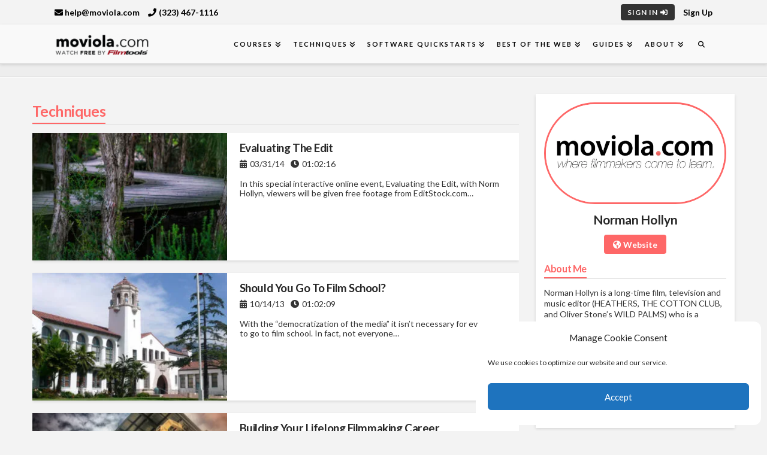

--- FILE ---
content_type: text/html; charset=UTF-8
request_url: https://moviola.com/presenter/norman-hollyn/
body_size: 30002
content:

<!DOCTYPE html>
<html class="no-js" lang="en-US" prefix="og: https://ogp.me/ns#">
<head><!-- Manifest added by SuperPWA - Progressive Web Apps Plugin For WordPress -->
<link rel="manifest" href="/superpwa-manifest.json">
<meta name="theme-color" content="#D5E0EB">
<!-- / SuperPWA.com -->

<meta charset="UTF-8">
<meta name="viewport" content="width=device-width, initial-scale=1.0">
<link rel="pingback" href="https://moviola.com/xmlrpc.php">
	<style>img:is([sizes="auto" i], [sizes^="auto," i]) { contain-intrinsic-size: 3000px 1500px }</style>
	
<!-- Search Engine Optimization by Rank Math - https://rankmath.com/ -->
<title>Norman Hollyn | Moviola</title>
<meta name="robots" content="follow, index, max-snippet:-1, max-video-preview:-1, max-image-preview:large"/>
<link rel="canonical" href="https://moviola.com/presenter/norman-hollyn/" />
<meta property="og:locale" content="en_US" />
<meta property="og:type" content="article" />
<meta property="og:title" content="Norman Hollyn | Moviola" />
<meta property="og:url" content="https://moviola.com/presenter/norman-hollyn/" />
<meta property="og:site_name" content="Moviola" />
<meta property="article:publisher" content="https://www.facebook.com/MoviolaLearning" />
<meta property="og:updated_time" content="2019-12-18T10:47:01-08:00" />
<meta name="twitter:card" content="summary_large_image" />
<meta name="twitter:title" content="Norman Hollyn | Moviola" />
<meta name="twitter:site" content="@moviolalearning" />
<meta name="twitter:creator" content="@moviolalearning" />
<script type="application/ld+json" class="rank-math-schema">{"@context":"https://schema.org","@graph":[{"@type":"BreadcrumbList","@id":"https://moviola.com/presenter/norman-hollyn/#breadcrumb","itemListElement":[{"@type":"ListItem","position":"1","item":{"@id":"https://moviola.com","name":"Home"}},{"@type":"ListItem","position":"2","item":{"@id":"https://moviola.com/presenter/","name":"Presenters"}},{"@type":"ListItem","position":"3","item":{"@id":"https://moviola.com/presenter/norman-hollyn/","name":"Norman Hollyn"}}]}]}</script>
<!-- /Rank Math WordPress SEO plugin -->

<link rel='dns-prefetch' href='//player.vimeo.com' />
<link href='https://fonts.gstatic.com' crossorigin rel='preconnect' />
<link rel="alternate" type="application/rss+xml" title="Moviola &raquo; Feed" href="https://moviola.com/feed/" />
<link rel="alternate" type="application/rss+xml" title="Moviola &raquo; Comments Feed" href="https://moviola.com/comments/feed/" />
<link rel="alternate" type="application/rss+xml" title="Moviola &raquo; Norman Hollyn Comments Feed" href="https://moviola.com/presenter/norman-hollyn/feed/" />
<style id='wp-emoji-styles-inline-css' type='text/css'>

	img.wp-smiley, img.emoji {
		display: inline !important;
		border: none !important;
		box-shadow: none !important;
		height: 1em !important;
		width: 1em !important;
		margin: 0 0.07em !important;
		vertical-align: -0.1em !important;
		background: none !important;
		padding: 0 !important;
	}
</style>
<link rel='stylesheet' id='wp-block-library-css' href='https://moviola.com/wp-includes/css/dist/block-library/style.min.css?ver=6.8.3' type='text/css' media='all' />
<style id='wp-block-library-theme-inline-css' type='text/css'>
.wp-block-audio :where(figcaption){color:#555;font-size:13px;text-align:center}.is-dark-theme .wp-block-audio :where(figcaption){color:#ffffffa6}.wp-block-audio{margin:0 0 1em}.wp-block-code{border:1px solid #ccc;border-radius:4px;font-family:Menlo,Consolas,monaco,monospace;padding:.8em 1em}.wp-block-embed :where(figcaption){color:#555;font-size:13px;text-align:center}.is-dark-theme .wp-block-embed :where(figcaption){color:#ffffffa6}.wp-block-embed{margin:0 0 1em}.blocks-gallery-caption{color:#555;font-size:13px;text-align:center}.is-dark-theme .blocks-gallery-caption{color:#ffffffa6}:root :where(.wp-block-image figcaption){color:#555;font-size:13px;text-align:center}.is-dark-theme :root :where(.wp-block-image figcaption){color:#ffffffa6}.wp-block-image{margin:0 0 1em}.wp-block-pullquote{border-bottom:4px solid;border-top:4px solid;color:currentColor;margin-bottom:1.75em}.wp-block-pullquote cite,.wp-block-pullquote footer,.wp-block-pullquote__citation{color:currentColor;font-size:.8125em;font-style:normal;text-transform:uppercase}.wp-block-quote{border-left:.25em solid;margin:0 0 1.75em;padding-left:1em}.wp-block-quote cite,.wp-block-quote footer{color:currentColor;font-size:.8125em;font-style:normal;position:relative}.wp-block-quote:where(.has-text-align-right){border-left:none;border-right:.25em solid;padding-left:0;padding-right:1em}.wp-block-quote:where(.has-text-align-center){border:none;padding-left:0}.wp-block-quote.is-large,.wp-block-quote.is-style-large,.wp-block-quote:where(.is-style-plain){border:none}.wp-block-search .wp-block-search__label{font-weight:700}.wp-block-search__button{border:1px solid #ccc;padding:.375em .625em}:where(.wp-block-group.has-background){padding:1.25em 2.375em}.wp-block-separator.has-css-opacity{opacity:.4}.wp-block-separator{border:none;border-bottom:2px solid;margin-left:auto;margin-right:auto}.wp-block-separator.has-alpha-channel-opacity{opacity:1}.wp-block-separator:not(.is-style-wide):not(.is-style-dots){width:100px}.wp-block-separator.has-background:not(.is-style-dots){border-bottom:none;height:1px}.wp-block-separator.has-background:not(.is-style-wide):not(.is-style-dots){height:2px}.wp-block-table{margin:0 0 1em}.wp-block-table td,.wp-block-table th{word-break:normal}.wp-block-table :where(figcaption){color:#555;font-size:13px;text-align:center}.is-dark-theme .wp-block-table :where(figcaption){color:#ffffffa6}.wp-block-video :where(figcaption){color:#555;font-size:13px;text-align:center}.is-dark-theme .wp-block-video :where(figcaption){color:#ffffffa6}.wp-block-video{margin:0 0 1em}:root :where(.wp-block-template-part.has-background){margin-bottom:0;margin-top:0;padding:1.25em 2.375em}
</style>
<style id='classic-theme-styles-inline-css' type='text/css'>
/*! This file is auto-generated */
.wp-block-button__link{color:#fff;background-color:#32373c;border-radius:9999px;box-shadow:none;text-decoration:none;padding:calc(.667em + 2px) calc(1.333em + 2px);font-size:1.125em}.wp-block-file__button{background:#32373c;color:#fff;text-decoration:none}
</style>
<link data-minify="1" rel='stylesheet' id='dashicons-css' href='https://moviola.com/wp-content/cache/min/1/wp-includes/css/dashicons.min-eea1635f68994ea3dac6f565966c5e2b.css' type='text/css' media='all' />
<link data-minify="1" rel='stylesheet' id='wisdm-learndash-reports-front-end-style-date-filters-css' href='https://moviola.com/wp-content/cache/min/1/wp-content/plugins/learndash-propanel/includes/reports-base/includes/blocks/builds/index-date-filters-c867223f4925d4e85589865d6aa9b75f.css' type='text/css' media='all' />
<link data-minify="1" rel='stylesheet' id='wisdm-learndash-reports-front-end-style-total-revenue-earned-css' href='https://moviola.com/wp-content/cache/min/1/wp-content/plugins/learndash-propanel/includes/reports-base/includes/blocks/builds/index-total-revenue-earned-13990f8693a00bedab2a8a934ed8a975.css' type='text/css' media='all' />
<link data-minify="1" rel='stylesheet' id='wisdm-learndash-reports-front-end-style-total-courses-css' href='https://moviola.com/wp-content/cache/min/1/wp-content/plugins/learndash-propanel/includes/reports-base/includes/blocks/builds/index-total-courses-612f6ee9ad28d8bfbda0ccff63db60cc.css' type='text/css' media='all' />
<link data-minify="1" rel='stylesheet' id='wisdm-learndash-reports-front-end-style-total-learners-css' href='https://moviola.com/wp-content/cache/min/1/wp-content/plugins/learndash-propanel/includes/reports-base/includes/blocks/builds/index-total-learners-8f4b246c3664c2321b650993738eef77.css' type='text/css' media='all' />
<link data-minify="1" rel='stylesheet' id='wisdm-learndash-reports-front-end-style-pending-assignments-css' href='https://moviola.com/wp-content/cache/min/1/wp-content/plugins/learndash-propanel/includes/reports-base/includes/blocks/builds/index-pending-assignments-22346b61fd4aca4d2265c3d9e9d31afb.css' type='text/css' media='all' />
<link data-minify="1" rel='stylesheet' id='wisdm-learndash-reports-front-end-style-revenue-from-courses-css' href='https://moviola.com/wp-content/cache/min/1/wp-content/plugins/learndash-propanel/includes/reports-base/includes/blocks/builds/index-revenue-from-courses-34d11792642f534670d1e276db32fc15.css' type='text/css' media='all' />
<link data-minify="1" rel='stylesheet' id='wisdm-learndash-reports-front-end-style-daily-enrollments-css' href='https://moviola.com/wp-content/cache/min/1/wp-content/plugins/learndash-propanel/includes/reports-base/includes/blocks/builds/index-daily-enrollments-a690b755c112b066eb08c915a7319189.css' type='text/css' media='all' />
<link data-minify="1" rel='stylesheet' id='wisdm-learndash-reports-front-end-style-report-filters-css' href='https://moviola.com/wp-content/cache/min/1/wp-content/plugins/learndash-propanel/includes/reports-base/includes/blocks/builds/index-report-filters-f5fe6734dbd0277f4b95d4d2216d4560.css' type='text/css' media='all' />
<link data-minify="1" rel='stylesheet' id='wisdm-learndash-reports-front-end-style-time-spent-on-a-course-css' href='https://moviola.com/wp-content/cache/min/1/wp-content/plugins/learndash-propanel/includes/reports-base/includes/blocks/builds/index-time-spent-on-a-course-8116244163f6a96659729f5178db05aa.css' type='text/css' media='all' />
<link data-minify="1" rel='stylesheet' id='wisdm-learndash-reports-front-end-style-quiz-completion-time-per-course-css' href='https://moviola.com/wp-content/cache/min/1/wp-content/plugins/learndash-propanel/includes/reports-base/includes/blocks/builds/index-quiz-completion-time-per-course-95305db5111da9cc9ea66ba3dd338852.css' type='text/css' media='all' />
<link data-minify="1" rel='stylesheet' id='wisdm-learndash-reports-front-end-style-quiz-completion-rate-per-course-css' href='https://moviola.com/wp-content/cache/min/1/wp-content/plugins/learndash-propanel/includes/reports-base/includes/blocks/builds/index-quiz-completion-rate-per-course-18d6eafb5d2d723631bec8aa40686654.css' type='text/css' media='all' />
<link data-minify="1" rel='stylesheet' id='wisdm-learndash-reports-front-end-style-learner-pass-fail-rate-per-course-css' href='https://moviola.com/wp-content/cache/min/1/wp-content/plugins/learndash-propanel/includes/reports-base/includes/blocks/builds/index-learner-pass-fail-rate-per-course-46388a741c2b75c794b619fe6ecc63de.css' type='text/css' media='all' />
<link data-minify="1" rel='stylesheet' id='wisdm-learndash-reports-front-end-style-course-list-css' href='https://moviola.com/wp-content/cache/min/1/wp-content/plugins/learndash-propanel/includes/reports-base/includes/blocks/builds/index-course-list-3efb5992634fd19f1384b634bd9ed178.css' type='text/css' media='all' />
<link data-minify="1" rel='stylesheet' id='wisdm-learndash-reports-front-end-style-course-completion-rate-css' href='https://moviola.com/wp-content/cache/min/1/wp-content/plugins/learndash-propanel/includes/reports-base/includes/blocks/builds/index-course-completion-rate-689b537025fcc93395b2bc5cf4e85a27.css' type='text/css' media='all' />
<link data-minify="1" rel='stylesheet' id='wisdm-learndash-reports-front-end-style-course-progress-rate-css' href='https://moviola.com/wp-content/cache/min/1/wp-content/plugins/learndash-propanel/includes/reports-base/includes/blocks/builds/index-course-progress-rate-18870001e76b441d86cd2e416a828bfa.css' type='text/css' media='all' />
<link data-minify="1" rel='stylesheet' id='wisdm-learndash-reports-front-end-style-average-quiz-attempts-css' href='https://moviola.com/wp-content/cache/min/1/wp-content/plugins/learndash-propanel/includes/reports-base/includes/blocks/builds/index-average-quiz-attempts-291e4eba4f24b2c81b7d79d467c3e8f2.css' type='text/css' media='all' />
<link data-minify="1" rel='stylesheet' id='wisdm-learndash-reports-front-end-style-quiz-reports-css' href='https://moviola.com/wp-content/cache/min/1/wp-content/plugins/learndash-propanel/includes/reports-base/includes/blocks/builds/index-quiz-reports-a8d404734b752769b6d9d1fe402566d8.css' type='text/css' media='all' />
<link data-minify="1" rel='stylesheet' id='wisdm-learndash-reports-front-end-style-inactive-users-css' href='https://moviola.com/wp-content/cache/min/1/wp-content/plugins/learndash-propanel/includes/reports-base/includes/blocks/builds/index-inactive-users-a86c67f82780c2ca603a5ed3396202b7.css' type='text/css' media='all' />
<link data-minify="1" rel='stylesheet' id='wisdm-learndash-reports-front-end-style-learner-activity-log-css' href='https://moviola.com/wp-content/cache/min/1/wp-content/plugins/learndash-propanel/includes/reports-base/includes/blocks/builds/index-learner-activity-log-c6dba06cc69bdd68217699d08cb18773.css' type='text/css' media='all' />
<link data-minify="1" rel='stylesheet' id='wisdm-learndash-reports-front-end-style-student-profile-css' href='https://moviola.com/wp-content/cache/min/1/wp-content/plugins/learndash-propanel/includes/reports-base/includes/blocks/builds/index-student-profile-fa76fc5c07ccf357d7da5c21a55d63af.css' type='text/css' media='all' />
<link data-minify="1" rel='stylesheet' id='wisdm-learndash-reports-front-end-style-student-table-css' href='https://moviola.com/wp-content/cache/min/1/wp-content/plugins/learndash-propanel/includes/reports-base/includes/blocks/builds/index-student-table-abf07408e6542f5ebef75d6c1d1fca50.css' type='text/css' media='all' />
<link data-minify="1" rel='stylesheet' id='mpp_gutenberg-css' href='https://moviola.com/wp-content/cache/min/1/wp-content/plugins/metronet-profile-picture/dist/blocks.style.build-9e51cffea3d80b46cb07cf4d81572c3d.css' type='text/css' media='all' />
<style id='global-styles-inline-css' type='text/css'>
:root{--wp--preset--aspect-ratio--square: 1;--wp--preset--aspect-ratio--4-3: 4/3;--wp--preset--aspect-ratio--3-4: 3/4;--wp--preset--aspect-ratio--3-2: 3/2;--wp--preset--aspect-ratio--2-3: 2/3;--wp--preset--aspect-ratio--16-9: 16/9;--wp--preset--aspect-ratio--9-16: 9/16;--wp--preset--color--black: #000000;--wp--preset--color--cyan-bluish-gray: #abb8c3;--wp--preset--color--white: #ffffff;--wp--preset--color--pale-pink: #f78da7;--wp--preset--color--vivid-red: #cf2e2e;--wp--preset--color--luminous-vivid-orange: #ff6900;--wp--preset--color--luminous-vivid-amber: #fcb900;--wp--preset--color--light-green-cyan: #7bdcb5;--wp--preset--color--vivid-green-cyan: #00d084;--wp--preset--color--pale-cyan-blue: #8ed1fc;--wp--preset--color--vivid-cyan-blue: #0693e3;--wp--preset--color--vivid-purple: #9b51e0;--wp--preset--gradient--vivid-cyan-blue-to-vivid-purple: linear-gradient(135deg,rgba(6,147,227,1) 0%,rgb(155,81,224) 100%);--wp--preset--gradient--light-green-cyan-to-vivid-green-cyan: linear-gradient(135deg,rgb(122,220,180) 0%,rgb(0,208,130) 100%);--wp--preset--gradient--luminous-vivid-amber-to-luminous-vivid-orange: linear-gradient(135deg,rgba(252,185,0,1) 0%,rgba(255,105,0,1) 100%);--wp--preset--gradient--luminous-vivid-orange-to-vivid-red: linear-gradient(135deg,rgba(255,105,0,1) 0%,rgb(207,46,46) 100%);--wp--preset--gradient--very-light-gray-to-cyan-bluish-gray: linear-gradient(135deg,rgb(238,238,238) 0%,rgb(169,184,195) 100%);--wp--preset--gradient--cool-to-warm-spectrum: linear-gradient(135deg,rgb(74,234,220) 0%,rgb(151,120,209) 20%,rgb(207,42,186) 40%,rgb(238,44,130) 60%,rgb(251,105,98) 80%,rgb(254,248,76) 100%);--wp--preset--gradient--blush-light-purple: linear-gradient(135deg,rgb(255,206,236) 0%,rgb(152,150,240) 100%);--wp--preset--gradient--blush-bordeaux: linear-gradient(135deg,rgb(254,205,165) 0%,rgb(254,45,45) 50%,rgb(107,0,62) 100%);--wp--preset--gradient--luminous-dusk: linear-gradient(135deg,rgb(255,203,112) 0%,rgb(199,81,192) 50%,rgb(65,88,208) 100%);--wp--preset--gradient--pale-ocean: linear-gradient(135deg,rgb(255,245,203) 0%,rgb(182,227,212) 50%,rgb(51,167,181) 100%);--wp--preset--gradient--electric-grass: linear-gradient(135deg,rgb(202,248,128) 0%,rgb(113,206,126) 100%);--wp--preset--gradient--midnight: linear-gradient(135deg,rgb(2,3,129) 0%,rgb(40,116,252) 100%);--wp--preset--font-size--small: 13px;--wp--preset--font-size--medium: 20px;--wp--preset--font-size--large: 36px;--wp--preset--font-size--x-large: 42px;--wp--preset--spacing--20: 0.44rem;--wp--preset--spacing--30: 0.67rem;--wp--preset--spacing--40: 1rem;--wp--preset--spacing--50: 1.5rem;--wp--preset--spacing--60: 2.25rem;--wp--preset--spacing--70: 3.38rem;--wp--preset--spacing--80: 5.06rem;--wp--preset--shadow--natural: 6px 6px 9px rgba(0, 0, 0, 0.2);--wp--preset--shadow--deep: 12px 12px 50px rgba(0, 0, 0, 0.4);--wp--preset--shadow--sharp: 6px 6px 0px rgba(0, 0, 0, 0.2);--wp--preset--shadow--outlined: 6px 6px 0px -3px rgba(255, 255, 255, 1), 6px 6px rgba(0, 0, 0, 1);--wp--preset--shadow--crisp: 6px 6px 0px rgba(0, 0, 0, 1);}:where(.is-layout-flex){gap: 0.5em;}:where(.is-layout-grid){gap: 0.5em;}body .is-layout-flex{display: flex;}.is-layout-flex{flex-wrap: wrap;align-items: center;}.is-layout-flex > :is(*, div){margin: 0;}body .is-layout-grid{display: grid;}.is-layout-grid > :is(*, div){margin: 0;}:where(.wp-block-columns.is-layout-flex){gap: 2em;}:where(.wp-block-columns.is-layout-grid){gap: 2em;}:where(.wp-block-post-template.is-layout-flex){gap: 1.25em;}:where(.wp-block-post-template.is-layout-grid){gap: 1.25em;}.has-black-color{color: var(--wp--preset--color--black) !important;}.has-cyan-bluish-gray-color{color: var(--wp--preset--color--cyan-bluish-gray) !important;}.has-white-color{color: var(--wp--preset--color--white) !important;}.has-pale-pink-color{color: var(--wp--preset--color--pale-pink) !important;}.has-vivid-red-color{color: var(--wp--preset--color--vivid-red) !important;}.has-luminous-vivid-orange-color{color: var(--wp--preset--color--luminous-vivid-orange) !important;}.has-luminous-vivid-amber-color{color: var(--wp--preset--color--luminous-vivid-amber) !important;}.has-light-green-cyan-color{color: var(--wp--preset--color--light-green-cyan) !important;}.has-vivid-green-cyan-color{color: var(--wp--preset--color--vivid-green-cyan) !important;}.has-pale-cyan-blue-color{color: var(--wp--preset--color--pale-cyan-blue) !important;}.has-vivid-cyan-blue-color{color: var(--wp--preset--color--vivid-cyan-blue) !important;}.has-vivid-purple-color{color: var(--wp--preset--color--vivid-purple) !important;}.has-black-background-color{background-color: var(--wp--preset--color--black) !important;}.has-cyan-bluish-gray-background-color{background-color: var(--wp--preset--color--cyan-bluish-gray) !important;}.has-white-background-color{background-color: var(--wp--preset--color--white) !important;}.has-pale-pink-background-color{background-color: var(--wp--preset--color--pale-pink) !important;}.has-vivid-red-background-color{background-color: var(--wp--preset--color--vivid-red) !important;}.has-luminous-vivid-orange-background-color{background-color: var(--wp--preset--color--luminous-vivid-orange) !important;}.has-luminous-vivid-amber-background-color{background-color: var(--wp--preset--color--luminous-vivid-amber) !important;}.has-light-green-cyan-background-color{background-color: var(--wp--preset--color--light-green-cyan) !important;}.has-vivid-green-cyan-background-color{background-color: var(--wp--preset--color--vivid-green-cyan) !important;}.has-pale-cyan-blue-background-color{background-color: var(--wp--preset--color--pale-cyan-blue) !important;}.has-vivid-cyan-blue-background-color{background-color: var(--wp--preset--color--vivid-cyan-blue) !important;}.has-vivid-purple-background-color{background-color: var(--wp--preset--color--vivid-purple) !important;}.has-black-border-color{border-color: var(--wp--preset--color--black) !important;}.has-cyan-bluish-gray-border-color{border-color: var(--wp--preset--color--cyan-bluish-gray) !important;}.has-white-border-color{border-color: var(--wp--preset--color--white) !important;}.has-pale-pink-border-color{border-color: var(--wp--preset--color--pale-pink) !important;}.has-vivid-red-border-color{border-color: var(--wp--preset--color--vivid-red) !important;}.has-luminous-vivid-orange-border-color{border-color: var(--wp--preset--color--luminous-vivid-orange) !important;}.has-luminous-vivid-amber-border-color{border-color: var(--wp--preset--color--luminous-vivid-amber) !important;}.has-light-green-cyan-border-color{border-color: var(--wp--preset--color--light-green-cyan) !important;}.has-vivid-green-cyan-border-color{border-color: var(--wp--preset--color--vivid-green-cyan) !important;}.has-pale-cyan-blue-border-color{border-color: var(--wp--preset--color--pale-cyan-blue) !important;}.has-vivid-cyan-blue-border-color{border-color: var(--wp--preset--color--vivid-cyan-blue) !important;}.has-vivid-purple-border-color{border-color: var(--wp--preset--color--vivid-purple) !important;}.has-vivid-cyan-blue-to-vivid-purple-gradient-background{background: var(--wp--preset--gradient--vivid-cyan-blue-to-vivid-purple) !important;}.has-light-green-cyan-to-vivid-green-cyan-gradient-background{background: var(--wp--preset--gradient--light-green-cyan-to-vivid-green-cyan) !important;}.has-luminous-vivid-amber-to-luminous-vivid-orange-gradient-background{background: var(--wp--preset--gradient--luminous-vivid-amber-to-luminous-vivid-orange) !important;}.has-luminous-vivid-orange-to-vivid-red-gradient-background{background: var(--wp--preset--gradient--luminous-vivid-orange-to-vivid-red) !important;}.has-very-light-gray-to-cyan-bluish-gray-gradient-background{background: var(--wp--preset--gradient--very-light-gray-to-cyan-bluish-gray) !important;}.has-cool-to-warm-spectrum-gradient-background{background: var(--wp--preset--gradient--cool-to-warm-spectrum) !important;}.has-blush-light-purple-gradient-background{background: var(--wp--preset--gradient--blush-light-purple) !important;}.has-blush-bordeaux-gradient-background{background: var(--wp--preset--gradient--blush-bordeaux) !important;}.has-luminous-dusk-gradient-background{background: var(--wp--preset--gradient--luminous-dusk) !important;}.has-pale-ocean-gradient-background{background: var(--wp--preset--gradient--pale-ocean) !important;}.has-electric-grass-gradient-background{background: var(--wp--preset--gradient--electric-grass) !important;}.has-midnight-gradient-background{background: var(--wp--preset--gradient--midnight) !important;}.has-small-font-size{font-size: var(--wp--preset--font-size--small) !important;}.has-medium-font-size{font-size: var(--wp--preset--font-size--medium) !important;}.has-large-font-size{font-size: var(--wp--preset--font-size--large) !important;}.has-x-large-font-size{font-size: var(--wp--preset--font-size--x-large) !important;}
:where(.wp-block-post-template.is-layout-flex){gap: 1.25em;}:where(.wp-block-post-template.is-layout-grid){gap: 1.25em;}
:where(.wp-block-columns.is-layout-flex){gap: 2em;}:where(.wp-block-columns.is-layout-grid){gap: 2em;}
:root :where(.wp-block-pullquote){font-size: 1.5em;line-height: 1.6;}
</style>
<link data-minify="1" rel='stylesheet' id='categories-images-styles-css' href='https://moviola.com/wp-content/cache/min/1/wp-content/plugins/categories-images/assets/css/zci-styles-1f35ca089b0106fdad0819ac1ecdfec7.css' type='text/css' media='all' />
<link data-minify="1" rel='stylesheet' id='ppcore-css' href='https://moviola.com/wp-content/cache/min/1/wp-content/plugins/profilepress/assets/css/ppcore.min-18843384192ac33e09c99e897c84fa2a.css' type='text/css' media='all' />
<link rel='stylesheet' id='pp-chosen-css' href='https://moviola.com/wp-content/plugins/profilepress/assets/chosen/chosen.min.css?ver=6.8.3' type='text/css' media='all' />
<link rel='stylesheet' id='learndash_quiz_front_css-css' href='//moviola.com/wp-content/plugins/sfwd-lms/themes/legacy/templates/learndash_quiz_front.min.css?ver=4.25.7.1' type='text/css' media='all' />
<link rel='stylesheet' id='learndash_style-css' href='//moviola.com/wp-content/plugins/sfwd-lms/assets/css/style.min.css?ver=4.25.7.1' type='text/css' media='all' />
<link data-minify="1" rel='stylesheet' id='learndash-css' href='https://moviola.com/wp-content/cache/min/1/wp-content/plugins/sfwd-lms/src/assets/dist/css/styles-aee5b1060404d27717eda99701d1090d.css' type='text/css' media='all' />
<link rel='stylesheet' id='sfwd_front_css-css' href='//moviola.com/wp-content/plugins/sfwd-lms/assets/css/front.min.css?ver=4.25.7.1' type='text/css' media='all' />
<link rel='stylesheet' id='jquery-dropdown-css-css' href='//moviola.com/wp-content/plugins/sfwd-lms/assets/css/jquery.dropdown.min.css?ver=4.25.7.1' type='text/css' media='all' />
<link rel='stylesheet' id='learndash_pager_css-css' href='//moviola.com/wp-content/plugins/sfwd-lms/themes/legacy/templates/learndash_pager.min.css?ver=4.25.7.1' type='text/css' media='all' />
<link rel='stylesheet' id='learndash_template_style_css-css' href='//moviola.com/wp-content/plugins/sfwd-lms/themes/legacy/templates/learndash_template_style.min.css?ver=4.25.7.1' type='text/css' media='all' />
<link rel='stylesheet' id='learndash_lesson_video-css' href='//moviola.com/wp-content/plugins/sfwd-lms/themes/legacy/templates/learndash_lesson_video.min.css?ver=4.25.7.1' type='text/css' media='all' />
<link data-minify="1" rel='stylesheet' id='learndash-admin-bar-css' href='https://moviola.com/wp-content/cache/min/1/wp-content/plugins/sfwd-lms/src/assets/dist/css/admin-bar/styles-e1b5dbd7e41a0a9b067818794b2be66a.css' type='text/css' media='all' />
<link data-minify="1" rel='stylesheet' id='learndash-course-grid-skin-grid-css' href='https://moviola.com/wp-content/cache/min/1/wp-content/plugins/sfwd-lms/includes/course-grid/templates/skins/grid/style-b2b24df35b36e93e583e20d5ee5b6696.css' type='text/css' media='all' />
<link data-minify="1" rel='stylesheet' id='learndash-course-grid-pagination-css' href='https://moviola.com/wp-content/cache/min/1/wp-content/plugins/sfwd-lms/includes/course-grid/templates/pagination/style-6c15974b5e1e5c3323b2bc7f4cafe90a.css' type='text/css' media='all' />
<link data-minify="1" rel='stylesheet' id='learndash-course-grid-filter-css' href='https://moviola.com/wp-content/cache/min/1/wp-content/plugins/sfwd-lms/includes/course-grid/templates/filter/style-e78a9835e21e62d15bd03fed62dc0ced.css' type='text/css' media='all' />
<link data-minify="1" rel='stylesheet' id='learndash-course-grid-card-grid-1-css' href='https://moviola.com/wp-content/cache/min/1/wp-content/plugins/sfwd-lms/includes/course-grid/templates/cards/grid-1/style-d043e298dc756b53bef28b5939d888d8.css' type='text/css' media='all' />
<link rel='stylesheet' id='cmplz-general-css' href='https://moviola.com/wp-content/plugins/complianz-gdpr-premium/assets/css/cookieblocker.min.css?ver=6.5.2' type='text/css' media='all' />
<link rel='stylesheet' id='qre-common-css-css' href='https://moviola.com/wp-content/plugins/learndash-propanel/assets/dist/css/common.css?ver=3.0.2' type='text/css' media='all' />
<link rel='stylesheet' id='wp-components-css' href='https://moviola.com/wp-includes/css/dist/components/style.min.css?ver=6.8.3' type='text/css' media='all' />
<link data-minify="1" rel='stylesheet' id='wrld_global_styles-css' href='https://moviola.com/wp-content/cache/min/1/wp-content/plugins/learndash-propanel/includes/reports-base/assets/css/style-c98782b4610e7701c96421003e05c31f.css' type='text/css' media='all' />
<link rel='stylesheet' id='x-stack-css' href='https://moviola.com/wp-content/themes/x/framework/dist/css/site/stacks/integrity-light.css?ver=10.7.10' type='text/css' media='all' />
<link data-minify="1" rel='stylesheet' id='wuwo-styles-css' href='https://moviola.com/wp-content/cache/min/1/wp-content/themes/x-child/style-6326384a55509ae5bb286ddba869d3d8.css' type='text/css' media='all' />
<style id='cs-inline-css' type='text/css'>
@media (min-width:1200px){.x-hide-xl{display:none !important;}}@media (min-width:979px) and (max-width:1199px){.x-hide-lg{display:none !important;}}@media (min-width:767px) and (max-width:978px){.x-hide-md{display:none !important;}}@media (min-width:480px) and (max-width:766px){.x-hide-sm{display:none !important;}}@media (max-width:479px){.x-hide-xs{display:none !important;}} a,h1 a:hover,h2 a:hover,h3 a:hover,h4 a:hover,h5 a:hover,h6 a:hover,.x-breadcrumb-wrap a:hover,.widget ul li a:hover,.widget ol li a:hover,.widget.widget_text ul li a,.widget.widget_text ol li a,.widget_nav_menu .current-menu-item > a,.x-accordion-heading .x-accordion-toggle:hover,.x-comment-author a:hover,.x-comment-time:hover,.x-recent-posts a:hover .h-recent-posts{color:rgb(0,0,0);}a:hover,.widget.widget_text ul li a:hover,.widget.widget_text ol li a:hover,.x-twitter-widget ul li a:hover{color:rgb(148,148,148);}.rev_slider_wrapper,a.x-img-thumbnail:hover,.x-slider-container.below,.page-template-template-blank-3-php .x-slider-container.above,.page-template-template-blank-6-php .x-slider-container.above{border-color:rgb(0,0,0);}.entry-thumb:before,.x-pagination span.current,.woocommerce-pagination span[aria-current],.flex-direction-nav a,.flex-control-nav a:hover,.flex-control-nav a.flex-active,.mejs-time-current,.x-dropcap,.x-skill-bar .bar,.x-pricing-column.featured h2,.h-comments-title small,.x-entry-share .x-share:hover,.x-highlight,.x-recent-posts .x-recent-posts-img:after{background-color:rgb(0,0,0);}.x-nav-tabs > .active > a,.x-nav-tabs > .active > a:hover{box-shadow:inset 0 3px 0 0 rgb(0,0,0);}.x-main{width:calc(72% - 2.463055%);}.x-sidebar{width:calc(100% - 2.463055% - 72%);}.x-comment-author,.x-comment-time,.comment-form-author label,.comment-form-email label,.comment-form-url label,.comment-form-rating label,.comment-form-comment label,.widget_calendar #wp-calendar caption,.widget.widget_rss li .rsswidget{font-family:"Lato",sans-serif;font-weight:300;}.p-landmark-sub,.p-meta,input,button,select,textarea{font-family:"Lato",sans-serif;}.widget ul li a,.widget ol li a,.x-comment-time{color:rgb(109,106,106);}.widget_text ol li a,.widget_text ul li a{color:rgb(0,0,0);}.widget_text ol li a:hover,.widget_text ul li a:hover{color:rgb(148,148,148);}.comment-form-author label,.comment-form-email label,.comment-form-url label,.comment-form-rating label,.comment-form-comment label,.widget_calendar #wp-calendar th,.p-landmark-sub strong,.widget_tag_cloud .tagcloud a:hover,.widget_tag_cloud .tagcloud a:active,.entry-footer a:hover,.entry-footer a:active,.x-breadcrumbs .current,.x-comment-author,.x-comment-author a{color:#272727;}.widget_calendar #wp-calendar th{border-color:#272727;}.h-feature-headline span i{background-color:#272727;}@media (max-width:978.98px){}html{font-size:14px;}@media (min-width:479px){html{font-size:14px;}}@media (min-width:766px){html{font-size:14px;}}@media (min-width:978px){html{font-size:14px;}}@media (min-width:1199px){html{font-size:14px;}}body{font-style:normal;font-weight:400;color:rgb(109,106,106);background-color:#f3f3f3;}.w-b{font-weight:400 !important;}h1,h2,h3,h4,h5,h6,.h1,.h2,.h3,.h4,.h5,.h6,.x-text-headline{font-family:"Lato",sans-serif;font-style:normal;font-weight:300;}h1,.h1{letter-spacing:-0.017em;}h2,.h2{letter-spacing:-0.023em;}h3,.h3{letter-spacing:-0.029em;}h4,.h4{letter-spacing:-0.039em;}h5,.h5{letter-spacing:-0.044em;}h6,.h6{letter-spacing:-0.067em;}.w-h{font-weight:300 !important;}.x-container.width{width:88%;}.x-container.max{max-width:1200px;}.x-bar-content.x-container.width{flex-basis:88%;}.x-main.full{float:none;clear:both;display:block;width:auto;}@media (max-width:978.98px){.x-main.full,.x-main.left,.x-main.right,.x-sidebar.left,.x-sidebar.right{float:none;display:block;width:auto !important;}}.entry-header,.entry-content{font-size:1rem;}body,input,button,select,textarea{font-family:"Lato",sans-serif;}h1,h2,h3,h4,h5,h6,.h1,.h2,.h3,.h4,.h5,.h6,h1 a,h2 a,h3 a,h4 a,h5 a,h6 a,.h1 a,.h2 a,.h3 a,.h4 a,.h5 a,.h6 a,blockquote{color:#272727;}.cfc-h-tx{color:#272727 !important;}.cfc-h-bd{border-color:#272727 !important;}.cfc-h-bg{background-color:#272727 !important;}.cfc-b-tx{color:rgb(109,106,106) !important;}.cfc-b-bd{border-color:rgb(109,106,106) !important;}.cfc-b-bg{background-color:rgb(109,106,106) !important;}.x-btn,.button,[type="submit"]{color:rgb(255,255,255);border-color:transparent;background-color:rgb(254,103,103);text-shadow:0 0.075em 0.075em rgba(0,0,0,0.5);border-radius:0.25em;}.x-btn:hover,.button:hover,[type="submit"]:hover{color:rgb(255,255,255);border-color:transparent;background-color:rgb(254,103,103);text-shadow:0 0.075em 0.075em rgba(0,0,0,0.5);}.x-btn.x-btn-real,.x-btn.x-btn-real:hover{margin-bottom:0.25em;text-shadow:0 0.075em 0.075em rgba(0,0,0,0.65);}.x-btn.x-btn-real{box-shadow:0 0.25em 0 0 transparent,0 4px 9px rgba(0,0,0,0.75);}.x-btn.x-btn-real:hover{box-shadow:0 0.25em 0 0 transparent,0 4px 9px rgba(0,0,0,0.75);}.x-btn.x-btn-flat,.x-btn.x-btn-flat:hover{margin-bottom:0;text-shadow:0 0.075em 0.075em rgba(0,0,0,0.65);box-shadow:none;}.x-btn.x-btn-transparent,.x-btn.x-btn-transparent:hover{margin-bottom:0;border-width:3px;text-shadow:none;text-transform:uppercase;background-color:transparent;box-shadow:none;}.x-topbar .p-info a:hover,.x-widgetbar .widget ul li a:hover{color:rgb(0,0,0);}.x-topbar .p-info,.x-topbar .p-info a,.x-navbar .desktop .x-nav > li > a,.x-navbar .desktop .sub-menu a,.x-navbar .mobile .x-nav li > a,.x-breadcrumb-wrap a,.x-breadcrumbs .delimiter{color:rgb(0,0,0);}.x-navbar .desktop .x-nav > li > a:hover,.x-navbar .desktop .x-nav > .x-active > a,.x-navbar .desktop .x-nav > .current-menu-item > a,.x-navbar .desktop .sub-menu a:hover,.x-navbar .desktop .sub-menu .x-active > a,.x-navbar .desktop .sub-menu .current-menu-item > a,.x-navbar .desktop .x-nav .x-megamenu > .sub-menu > li > a,.x-navbar .mobile .x-nav li > a:hover,.x-navbar .mobile .x-nav .x-active > a,.x-navbar .mobile .x-nav .current-menu-item > a{color:rgb(232,15,15);}.x-navbar .desktop .x-nav > li > a:hover,.x-navbar .desktop .x-nav > .x-active > a,.x-navbar .desktop .x-nav > .current-menu-item > a{box-shadow:inset 0 4px 0 0 rgb(0,0,0);}.x-navbar .desktop .x-nav > li > a{height:65px;padding-top:20px;}.x-navbar-fixed-top-active .x-navbar-wrap{margin-bottom:1px;}.x-navbar .desktop .x-nav > li ul{top:calc(65px - 15px);}@media (max-width:979px){.x-navbar-fixed-top-active .x-navbar-wrap{margin-bottom:0;}}body.x-navbar-fixed-top-active .x-navbar-wrap{height:65px;}.x-navbar-inner{min-height:65px;}.x-brand{margin-top:10px;font-family:"Lato",sans-serif;font-size:38px;font-style:normal;font-weight:300;letter-spacing:-0.079em;text-transform:uppercase;color:#272727;}.x-brand:hover,.x-brand:focus{color:#272727;}.x-brand img{width:calc(320px / 2);}.x-navbar .x-nav-wrap .x-nav > li > a{font-family:"Lato",sans-serif;font-style:normal;font-weight:700;letter-spacing:0.182em;text-transform:uppercase;}.x-navbar .desktop .x-nav > li > a{font-size:11px;}.x-navbar .desktop .x-nav > li > a:not(.x-btn-navbar-woocommerce){padding-left:20px;padding-right:20px;}.x-navbar .desktop .x-nav > li > a > span{margin-right:-0.182em;}.x-btn-navbar{margin-top:20px;}.x-btn-navbar,.x-btn-navbar.collapsed{font-size:20px;}@media (max-width:979px){body.x-navbar-fixed-top-active .x-navbar-wrap{height:auto;}.x-widgetbar{left:0;right:0;}}.bg .mejs-container,.x-video .mejs-container{position:unset !important;} @font-face{font-family:'FontAwesomePro';font-style:normal;font-weight:900;font-display:block;src:url('https://moviola.com/wp-content/plugins/cornerstone/assets/fonts/fa-solid-900.woff2?ver=6.7.2') format('woff2'),url('https://moviola.com/wp-content/plugins/cornerstone/assets/fonts/fa-solid-900.ttf?ver=6.7.2') format('truetype');}[data-x-fa-pro-icon]{font-family:"FontAwesomePro" !important;}[data-x-fa-pro-icon]:before{content:attr(data-x-fa-pro-icon);}[data-x-icon],[data-x-icon-o],[data-x-icon-l],[data-x-icon-s],[data-x-icon-b],[data-x-icon-sr],[data-x-icon-ss],[data-x-icon-sl],[data-x-fa-pro-icon],[class*="cs-fa-"]{display:inline-flex;font-style:normal;font-weight:400;text-decoration:inherit;text-rendering:auto;-webkit-font-smoothing:antialiased;-moz-osx-font-smoothing:grayscale;}[data-x-icon].left,[data-x-icon-o].left,[data-x-icon-l].left,[data-x-icon-s].left,[data-x-icon-b].left,[data-x-icon-sr].left,[data-x-icon-ss].left,[data-x-icon-sl].left,[data-x-fa-pro-icon].left,[class*="cs-fa-"].left{margin-right:0.5em;}[data-x-icon].right,[data-x-icon-o].right,[data-x-icon-l].right,[data-x-icon-s].right,[data-x-icon-b].right,[data-x-icon-sr].right,[data-x-icon-ss].right,[data-x-icon-sl].right,[data-x-fa-pro-icon].right,[class*="cs-fa-"].right{margin-left:0.5em;}[data-x-icon]:before,[data-x-icon-o]:before,[data-x-icon-l]:before,[data-x-icon-s]:before,[data-x-icon-b]:before,[data-x-icon-sr]:before,[data-x-icon-ss]:before,[data-x-icon-sl]:before,[data-x-fa-pro-icon]:before,[class*="cs-fa-"]:before{line-height:1;}@font-face{font-family:'FontAwesome';font-style:normal;font-weight:900;font-display:block;src:url('https://moviola.com/wp-content/plugins/cornerstone/assets/fonts/fa-solid-900.woff2?ver=6.7.2') format('woff2'),url('https://moviola.com/wp-content/plugins/cornerstone/assets/fonts/fa-solid-900.ttf?ver=6.7.2') format('truetype');}[data-x-icon],[data-x-icon-s],[data-x-icon][class*="cs-fa-"]{font-family:"FontAwesome" !important;font-weight:900;}[data-x-icon]:before,[data-x-icon][class*="cs-fa-"]:before{content:attr(data-x-icon);}[data-x-icon-s]:before{content:attr(data-x-icon-s);}@font-face{font-family:'FontAwesomeRegular';font-style:normal;font-weight:400;font-display:block;src:url('https://moviola.com/wp-content/plugins/cornerstone/assets/fonts/fa-regular-400.woff2?ver=6.7.2') format('woff2'),url('https://moviola.com/wp-content/plugins/cornerstone/assets/fonts/fa-regular-400.ttf?ver=6.7.2') format('truetype');}@font-face{font-family:'FontAwesomePro';font-style:normal;font-weight:400;font-display:block;src:url('https://moviola.com/wp-content/plugins/cornerstone/assets/fonts/fa-regular-400.woff2?ver=6.7.2') format('woff2'),url('https://moviola.com/wp-content/plugins/cornerstone/assets/fonts/fa-regular-400.ttf?ver=6.7.2') format('truetype');}[data-x-icon-o]{font-family:"FontAwesomeRegular" !important;}[data-x-icon-o]:before{content:attr(data-x-icon-o);}@font-face{font-family:'FontAwesomeLight';font-style:normal;font-weight:300;font-display:block;src:url('https://moviola.com/wp-content/plugins/cornerstone/assets/fonts/fa-light-300.woff2?ver=6.7.2') format('woff2'),url('https://moviola.com/wp-content/plugins/cornerstone/assets/fonts/fa-light-300.ttf?ver=6.7.2') format('truetype');}@font-face{font-family:'FontAwesomePro';font-style:normal;font-weight:300;font-display:block;src:url('https://moviola.com/wp-content/plugins/cornerstone/assets/fonts/fa-light-300.woff2?ver=6.7.2') format('woff2'),url('https://moviola.com/wp-content/plugins/cornerstone/assets/fonts/fa-light-300.ttf?ver=6.7.2') format('truetype');}[data-x-icon-l]{font-family:"FontAwesomeLight" !important;font-weight:300;}[data-x-icon-l]:before{content:attr(data-x-icon-l);}@font-face{font-family:'FontAwesomeBrands';font-style:normal;font-weight:normal;font-display:block;src:url('https://moviola.com/wp-content/plugins/cornerstone/assets/fonts/fa-brands-400.woff2?ver=6.7.2') format('woff2'),url('https://moviola.com/wp-content/plugins/cornerstone/assets/fonts/fa-brands-400.ttf?ver=6.7.2') format('truetype');}[data-x-icon-b]{font-family:"FontAwesomeBrands" !important;}[data-x-icon-b]:before{content:attr(data-x-icon-b);}.widget.widget_rss li .rsswidget:before{content:"\f35d";padding-right:0.4em;font-family:"FontAwesome";}.x-navbar{background-color:#f9f9f9;}.masthead-inline .x-navbar .desktop .sub-menu{left:0;right:auto;}.masthead-inline .x-navbar .desktop .sub-menu .sub-menu{left:auto;}.x-navbar .desktop .x-nav > li > a:hover,.x-navbar .desktop .x-nav > .x-active > a,.x-navbar .desktop .x-nav > .current-menu-item > a{box-shadow:inset 0 4px 0 0 #e80f0f;}.x-topbar{background-color:#F9F9F9;}.top-info .phone-number-container{font-weight:bold;}.top-info .phone-number-container i,.top-info .email-container i{margin-right:0.25rem;}.top-info .email-container{font-weight:bold;margin-right:1rem}#homeslider{padding:0;}#home-title-section{margin-top:0.5rem;padding:0;}.home-title h2{font-weight:bold;padding:3rem 0 0 0;}.home-subtitle{font-size:.75rem;}.e377-18.x-text.home-title2{padding:2rem 0 0 0;}.home-icons-column{padding:2rem;}.x-nav-articles{display:none;}.burbank-classes{display:flex;align-items:center;}.burbank-classes:before{content:"\f51c";font-family:"FontAwesome";font-weight:900;font-size:.6rem;order:2;color:#fff;border-radius:0.35rem;background-color:#fe6767;padding:0.15rem 0.35rem;margin-right:1rem;}.home-categories{width:100%;color:#ffffff;position:relative;overflow:hidden;padding:0.5rem;}.home-categories a{color:#fff;}.home-categories .home-categories-overlay{display:block;background:#000;opacity:0.95;overflow:hidden;}.home-categories .home-categories-overlay img{width:100%;transition:0.3s;opacity:0.75;}.home-categories:hover .home-categories-overlay img{opacity:0.55;transform:scale(1.5);}.cs-content .home-categories-parent-section{padding:0 0 5rem;}#home-title-section .homeslidercolumn h3{margin:0;padding:1rem 0;}.home-categories-parent-left-column{margin:0;}.home-categories-parent-right{display:flex;flex-wrap:wrap;}.home-categories-parent-right .home-categories{width:50%;}.home-categories-subtitle{position:absolute;top:50%;left:50%;font-size:2.5rem;transform:translate(-50%,-50%);}.home-title2 h3{font-weight:bold;padding:1rem;}.home-icons{width:20%;margin:auto;}.home-icons-text{font-size:1.35rem;font-weight:bold;color:#000000;text-align:center;}.home-icons-text p{font-weight:normal;line-height:1.2;font-size:1.2rem;}.cs-content .home-icontitle{padding:1rem;}.cs-content .home-icons-column{padding:0;}.e377-27.x-section.signup{padding:0 0 6rem 0;}.topcourses{text-align:center;}.topcourses .topcourses-title h3{font-weight:normal;}.topcourses .x-tabs{margin-top:3rem;}.e377-33.x-column .e377-35 .x-tabs-list ul{justify-content:center;}.topcourses .x-tabs-panel.x-active{border-style:none;box-shadow:none;display:flex;flex-wrap:wrap;}.topcourses .button,.signup .button{font-size:1.3rem;margin:auto;padding:0.5rem 1rem;text-shadow:none;}.topcourses .button:hover,.signup .button:hover{border:1px solid #fe6767;background:transparent;color:#fe6767;}.catalog-tab{width:25%;padding:1rem 1rem 2rem 1rem;}.catalog-tab-line1{margin-top:1rem;}.entry-content .entry-title{font-size:1.3rem;}.ribbon-enrolled{display:none;}.ld_course_grid_button{display:none;}.series-container{background:#fff;padding:2rem 1.5rem;margin-bottom:1.5rem;color:#333;line-height:1.35;}.series-container .title{font-weight:bold;font-size:2.5rem;margin-bottom:0;margin-top:0;text-transform:capitalize;}.series-container .meta-data{margin-top:0.25rem;}.series-container .category{margin-top:1.5rem;margin-bottom:1rem;}.series-container .category a{background:#353434;color:#fff;display:inline-block;padding:0.25rem 0.85rem;margin-bottom:0.5rem;margin-right:0.5rem;border-radius:0.25rem;-webkit-transition:0.3s;-o-transition:0.3s;transition:0.3s;}.series-container .category a:hover{background:#fe6767}.article-content h2{font-size:1.5rem;font-weight:normal;margin-top:0.25rem;margin-bottom:1rem;}.article-content p{margin-bottom:1rem;}.source-title{margin:0.5rem 0 1rem 0;}.source-title a{color:#fe6767;}#about-title{padding:0;}.about-image{background-image:url("https://moviola.com/wp-content/uploads/2019/02/AboutMoviola04_1200x120.jpg");height:175px;background-size:1230px 180px;background-position:center;background-repeat:no-repeat;}.about-image-title{position:absolute;top:50%;left:50%;font-size:2.5rem;transform:translate(-50%,-50%);color:#fff;}.x-section.about-navigation,#contact .about-navigation{padding:0;}.cs-content .about-section{padding:5rem;}.about-text p{text-align:center;font-size:1.4rem;}.about-column1{position:relative;transform:translate(0%,5%);width:35%;}.about-column2{width:60%;}.about-column2 h2{font-weight:bold;}.about-column2 h3{font-size:1.6rem;font-weight:normal;}.about-column2 p{font-size:1.4rem;margin-top:2rem;}.about-column1 h2,.about-column2 h2,.about-column1 h3,.about-column2 h3{padding:1rem 0;border-bottom:1px solid #D1D1D1;margin:0;}.going-deeper-section,.survival-guide-section,.contact-page{display:flex;padding:1rem;position:relative;}#contact-title{padding:0;}.contact-image{background-image:url("https://moviola.com/wp-content/uploads/2019/02/ContactUs03_1200x120.jpg");height:175px;background-size:1230px 180px;background-position:center;background-repeat:no-repeat;}.contact-image-title{position:absolute;top:50%;left:50%;font-size:2.5rem;transform:translate(-50%,-50%);color:#fff;}.x-section.contact-title,.x-section.about-title{padding:0;}.contact-page h3{font-weight:bold;}.contact-page p,.contact-phone p,.contact-location p{font-size:1.3rem;}.contact-column1{width:50%;}.contact-phone h3,.contact-location h3{font-weight:normal;}.contact-column2{width:50%;}.contact-location{color:#000;}.nf-form-title h3{margin-bottom:2rem;}.nf-form-fields-required{display:none;}.nf-form-title h3{font-weight:bold;}.nf-form-cont .nf-field-element input{height:2rem;}#nf-field-16{width:8rem;height:2.5rem;background-color:#ffe790;border-color:#ffe790;}.subscribe-form{display:flex;align-items:stretch;}#footer-social p{line-height:1.5;text-shadow:none;color:#fff;margin-top:1rem;}.subscribe-form .news-email{height:auto;margin:0;border:0;box-shadow:none;border-radius:0;width:60%;}.subscribe-form .email-submit{border-radius:0;padding:0.75rem 0.5rem;line-height:1;text-shadow:none;width:auto;}.footer-social-icons{font-size:2rem;margin:0 0.2rem;color:#fff;text-shadow:none;}#footer-social div,#footer-address div,#footer-links2 li,#footer-links3 li{list-style:none;background:none;margin-top:1rem;font-size:1.05rem;line-height:1;color:#fff;}#footer-address p,#footer-address2{line-height:1.3;margin-top:1rem;}#footer-social .footer-links-title,.footer-links-title,#footer-address .footer-address-title{padding-bottom:1rem;border-bottom:1px solid #D1D1D1;}#footer-address p,#footer-address2 a,#footer-links3 .footer-links,#footer-links2 .footer-links{color:#fff;text-shadow:none;}#footer-links2 a,#footer-links3 a,#footer-address2 a,#copyright-links a{transition:0.3s;}#footer-links2 a:hover,#footer-links3 a:hover,#footer-address2 a:hover,#copyright-links a:hover{color:#fe6767;}#footer-address2{color:#fff;text-shadow:none;}#top .x-colophon.top{background-color:#333;padding:5rem;}#top .x-colophon.bottom{background-color:#333;padding:0;border-top-color:#fff}#post-792 .entry-title{display:none;}#wp-submit{border-radius:0.35em;background-color:rgb(255,231,144);box-shadow:0em 0.15em 0.65em 0em transparent;color:#000000;font-weight:lighter;}.cs-content .btn.button.ur-submit-button{border-radius:0.35em;font-size:1.62rem;background-color:rgb(255,231,144);box-shadow:0em 0.15em 0.65em 0em transparent;color:#000000;font-weight:lighter;}.learndash-course-points{display:none;}.entry-404{display:flex;}.entry-404 .page-404-text{text-align:center;width:67%;}.entry-404 .page-404-text .page-404-text-line2{margin:1rem 0;}.entry-404 .page-404-text h2{font-weight:bold;font-size:4rem;margin:3rem 0 0 0;}.page-404-image img{width:75%;text-align:center;}.x-active .faq-header,.faq-column .x-acc .x-acc-header:hover{color:rgb(254,103,103);}.x-section.faq-section{margin:0;padding:0 0 5rem 0;}.faq-section-title{font-weight:bold;text-align:center;}.faq-title{margin-bottom:1rem;color:rgb(254,103,103);}.faq-link,.x-acc-item .x-acc-header.x-active .x-acc-header-content .x-acc-header-indicator{color:rgb(254,103,103);}.wpProQuiz_content h2{display:none;}@media (min-width:481px) and (max-width:979px){.burbank-classes:before{margin-left:1rem;}#footer-links2,#footer-links3{margin:0;}#top .x-colophon.top{padding:3rem 0;}.home-categories-subtitle{font-size:1.5rem;}.home-title h2{font-size:2.3rem;padding:1rem;}.home-title2 h3{font-size:1.8rem;}#home-icons-column{padding:0;}.catalog-tab{width:50%;}.about-image{height:100px;background-size:700px 100px;background-position:center;background-repeat:no-repeat;}.going-deeper-section,.survival-guide-section,.contact-page{flex-wrap:wrap;}.about-column1{width:70%;margin:0;}.about-column2{width:100%;}.contact-image-title{font-size:3rem;}.contact-page{padding:0;}}@media (max-width:480px){.burbank-classes:before{margin-left:1rem;}.catalog-tab{width:100%;}.home-title h2{font-size:2rem;padding:1rem;}.home-categories-parent-right .home-categories{width:100%;}.home-categories-subtitle{font-size:1.8rem;}#home-icons-column{padding:0;}.topcourses-title h3{font-size:2rem;}.about-image{height:70px;background-size:400px 70px;background-position:center;background-repeat:no-repeat;}.about-image-title{font-size:1.4rem;}.going-deeper-section,.survival-guide-section,.contact-page{flex-wrap:wrap;}.about-column1{width:100%;margin:0;}.about-column2{width:100%;}.contact-image,.about-image{height:100px;background-size:500px 100px;background-position:center;background-repeat:no-repeat;}.contact-image-title,.about-image-title{font-size:1.85rem;}.about-image{height:110px;background-size:500px 120px;background-position:center;background-repeat:no-repeat;}.contact-info{padding:0 2rem;}.contact-phone h3,.contact-location h3{margin:0;}#footer-links2,#footer-links3{margin:0;}#top .x-colophon.top{padding:3rem 0;}.entry-404{margin:0;display:block;}.entry-404 .page-404-text{margin:0;width:100%;}.entry-404 .page-404-text h2{font-size:2rem;margin:0;}.page-404-image img{width:75%;}}
</style>
<script type="text/javascript" src="https://moviola.com/wp-includes/js/jquery/jquery.min.js?ver=3.7.1" id="jquery-core-js"></script>
<script type="text/javascript" id="zxcvbn-async-js-extra">
/* <![CDATA[ */
var _zxcvbnSettings = {"src":"https:\/\/moviola.com\/wp-includes\/js\/zxcvbn.min.js"};
/* ]]> */
</script>
<script type="text/javascript" src="https://moviola.com/wp-includes/js/zxcvbn-async.min.js?ver=1.0" id="zxcvbn-async-js"></script>
<script type="text/javascript" src="https://moviola.com/wp-content/plugins/profilepress/assets/js/bootstrap-filestyle.js?ver=6.8.3" id="pp-bootstrap-filestyle-js" defer></script>
<script type="text/javascript" src="https://moviola.com/wp-content/plugins/profilepress/assets/js/jcarousel.js?ver=6.8.3" id="pp-jcarousel-js" defer></script>
<script type="text/javascript" src="https://moviola.com/wp-content/plugins/profilepress/assets/js/sweetalert2.min.js?ver=6.8.3" id="pp-sweetalert2-js" defer></script>
<script type="text/javascript" src="https://moviola.com/wp-content/plugins/profilepress/assets/chosen/chosen.jquery.min.js?ver=6.8.3" id="pp-chosen-js" defer></script>
<script type="text/javascript" src="https://moviola.com/wp-content/plugins/learndash-propanel/assets/dist/js/common.js?ver=3.0.2" id="qre-common-js-js" defer></script>
<link rel="https://api.w.org/" href="https://moviola.com/wp-json/" /><link rel="alternate" title="JSON" type="application/json" href="https://moviola.com/wp-json/wp/v2/presenter/8245" /><link rel='shortlink' href='https://moviola.com/?p=8245' />
<link rel="alternate" title="oEmbed (JSON)" type="application/json+oembed" href="https://moviola.com/wp-json/oembed/1.0/embed?url=https%3A%2F%2Fmoviola.com%2Fpresenter%2Fnorman-hollyn%2F" />
<link rel="alternate" title="oEmbed (XML)" type="text/xml+oembed" href="https://moviola.com/wp-json/oembed/1.0/embed?url=https%3A%2F%2Fmoviola.com%2Fpresenter%2Fnorman-hollyn%2F&#038;format=xml" />
<script type="text/plain" data-service="google-recaptcha" data-category="marketing" data-cmplz-src="https://www.google.com/recaptcha/api.js" async defer></script>
<style>.cmplz-hidden{display:none!important;}</style>
<link rel="preload" as="font" href="https://moviola.com/wp-content/themes/x-child/fontawesome/webfonts/fa-solid-900.woff2" crossorigin>
<link rel="preload" as="font" href="https://moviola.com/wp-content/themes/x-child/fontawesome/webfonts/fa-brands-400.woff2" crossorigin><meta name="generator" content="Powered by Slider Revolution 6.7.40 - responsive, Mobile-Friendly Slider Plugin for WordPress with comfortable drag and drop interface." />
    <link data-minify="1" href="https://moviola.com/wp-content/cache/min/1/wp-content/themes/x-child/fontawesome/css/all-95437558d8d4750c648387ea21ce388c.css" rel="stylesheet">
<link rel="icon" href="https://moviola.com/wp-content/uploads/2019/06/cropped-moviola_flat_logo_512x512-32x32.jpg.webp" sizes="32x32" />
<link rel="icon" href="https://moviola.com/wp-content/uploads/2019/06/cropped-moviola_flat_logo_512x512-192x192.jpg.webp" sizes="192x192" />
<link rel="apple-touch-icon" href="https://moviola.com/wp-content/uploads/2019/06/cropped-moviola_flat_logo_512x512-180x180.jpg.webp" />
<meta name="msapplication-TileImage" content="https://moviola.com/wp-content/uploads/2019/06/cropped-moviola_flat_logo_512x512-270x270.jpg.webp" />
<script>function setREVStartSize(e){
			//window.requestAnimationFrame(function() {
				window.RSIW = window.RSIW===undefined ? window.innerWidth : window.RSIW;
				window.RSIH = window.RSIH===undefined ? window.innerHeight : window.RSIH;
				try {
					var pw = document.getElementById(e.c).parentNode.offsetWidth,
						newh;
					pw = pw===0 || isNaN(pw) || (e.l=="fullwidth" || e.layout=="fullwidth") ? window.RSIW : pw;
					e.tabw = e.tabw===undefined ? 0 : parseInt(e.tabw);
					e.thumbw = e.thumbw===undefined ? 0 : parseInt(e.thumbw);
					e.tabh = e.tabh===undefined ? 0 : parseInt(e.tabh);
					e.thumbh = e.thumbh===undefined ? 0 : parseInt(e.thumbh);
					e.tabhide = e.tabhide===undefined ? 0 : parseInt(e.tabhide);
					e.thumbhide = e.thumbhide===undefined ? 0 : parseInt(e.thumbhide);
					e.mh = e.mh===undefined || e.mh=="" || e.mh==="auto" ? 0 : parseInt(e.mh,0);
					if(e.layout==="fullscreen" || e.l==="fullscreen")
						newh = Math.max(e.mh,window.RSIH);
					else{
						e.gw = Array.isArray(e.gw) ? e.gw : [e.gw];
						for (var i in e.rl) if (e.gw[i]===undefined || e.gw[i]===0) e.gw[i] = e.gw[i-1];
						e.gh = e.el===undefined || e.el==="" || (Array.isArray(e.el) && e.el.length==0)? e.gh : e.el;
						e.gh = Array.isArray(e.gh) ? e.gh : [e.gh];
						for (var i in e.rl) if (e.gh[i]===undefined || e.gh[i]===0) e.gh[i] = e.gh[i-1];
											
						var nl = new Array(e.rl.length),
							ix = 0,
							sl;
						e.tabw = e.tabhide>=pw ? 0 : e.tabw;
						e.thumbw = e.thumbhide>=pw ? 0 : e.thumbw;
						e.tabh = e.tabhide>=pw ? 0 : e.tabh;
						e.thumbh = e.thumbhide>=pw ? 0 : e.thumbh;
						for (var i in e.rl) nl[i] = e.rl[i]<window.RSIW ? 0 : e.rl[i];
						sl = nl[0];
						for (var i in nl) if (sl>nl[i] && nl[i]>0) { sl = nl[i]; ix=i;}
						var m = pw>(e.gw[ix]+e.tabw+e.thumbw) ? 1 : (pw-(e.tabw+e.thumbw)) / (e.gw[ix]);
						newh =  (e.gh[ix] * m) + (e.tabh + e.thumbh);
					}
					var el = document.getElementById(e.c);
					if (el!==null && el) el.style.height = newh+"px";
					el = document.getElementById(e.c+"_wrapper");
					if (el!==null && el) {
						el.style.height = newh+"px";
						el.style.display = "block";
					}
				} catch(e){
					console.log("Failure at Presize of Slider:" + e)
				}
			//});
		  };</script>
		<style type="text/css" id="wp-custom-css">
			.form-checkbox{
	display: flex;
	align-items: center;
	margin-bottom: 1rem;
	padding: 0 0.5rem;
}
.form-checkbox .pp_mc_class{
	margin-right: 0.5rem;
}
.form-checkbox label{
	line-height: 1.15;
}
.article-content p{
	font-size: 1.15rem;
}
.description-info table{
	display: none;
}
.button-directory{
	display: flex;
	flex-wrap: wrap;
	justify-content: center;
	margin-bottom: 1.5rem;
}
.button-directory .btn{
	background: #333;
	color: #fff;
	font-size: 1.25rem;
	margin: 0.75rem;
	padding: 1rem 1.5rem;
	width: 100%;
}
@media (min-width: 768px) {
	.button-directory .btn{
		width: auto;
	}
}		</style>
		<link rel="stylesheet" href="//fonts.googleapis.com/css?family=Lato:400,400i,700,700i,300&#038;subset=latin,latin-ext&#038;display=swap" type="text/css" media="all" crossorigin="anonymous" data-x-google-fonts/><noscript><style id="rocket-lazyload-nojs-css">.rll-youtube-player, [data-lazy-src]{display:none !important;}</style></noscript></head>
<body data-cmplz=1 class="wp-singular presenter-template-default single single-presenter postid-8245 wp-theme-x wp-child-theme-x-child x-integrity x-integrity-light x-child-theme-active x-full-width-layout-active x-content-sidebar-active x-post-meta-disabled x-navbar-fixed-top-active cornerstone-v7_7_10 x-v10_7_10">

  
  
  <div id="x-root" class="x-root">

    <!-- Google Tag Manager (noscript) -->
<noscript><iframe src="https://www.googletagmanager.com/ns.html?id=GTM-TZHSKK4"
height="0" width="0" style="display:none;visibility:hidden"></iframe></noscript>
<!-- End Google Tag Manager (noscript) -->

    <div id="top" class="site">

    

<header class="masthead masthead-inline" role="banner">
	
	<div class="top-info">
		<div class="contact-container">
			<div class="email-container">
				<a href="mailto:help@moviola.com" title="Email Us"><i class="fas fa-envelope"></i><span>help@moviola.com</span></a>
			</div>
			<div class="phone-number-container">
				<a href="tel:+13234671116" title="Call Us"><i class="fas fa-phone"></i><span>(323) 467-1116</span></a>
			</div>
		</div>
		<div class="login-container">
						<ul>
				<li><a class="login-btn" href="https://moviola.com/login/"><span>Sign In</span><i class="fas fa-sign-in-alt"></i></a></li>
				<li class="sign-up"><a href="https://moviola.com/register">Sign Up</a></li>
			</ul>
					</div>
	</div>
	
	<!--
	<div class="top-search">
		<div class="x-container max width">
			<div class="top-logo">
				<a href="https://moviola.com">
					<img src="data:image/svg+xml,%3Csvg%20xmlns='http://www.w3.org/2000/svg'%20viewBox='0%200%200%200'%3E%3C/svg%3E" alt="Moviola Logo" data-lazy-src="https://moviola.com/wp-content/themes/x-child/assets/img/moviola-free-logo.svg"/><noscript><img src="https://moviola.com/wp-content/themes/x-child/assets/img/moviola-free-logo.svg" alt="Moviola Logo"/></noscript>
				</a>
			</div>
			<div class="search-bar">
				<form method="get" id="searchform" class="form-search left-text" action="https://moviola.com/">
             		<input type="text" id="search" value="" placeholder="Search for Courses, Guides..."  class="search-query" name="s">
        		</form>
			</div>
		</div>
	</div>
	--->
	

  <div class="x-navbar-wrap">
    <div class="x-navbar">
      <div class="x-navbar-inner">
        <div class="x-container max width">
          <h1 class="visually-hidden">Moviola</h1>
<a href="https://moviola.com/" class="x-brand img">
  <img src="data:image/svg+xml,%3Csvg%20xmlns='http://www.w3.org/2000/svg'%20viewBox='0%200%20350%2084'%3E%3C/svg%3E"width="350" height="84" alt="Moviola" data-lazy-src="//moviola.com/wp-content/uploads/2025/09/moviola-logo-watch-free-by-filmtools-350x84-1.png.webp"><noscript><img src="//moviola.com/wp-content/uploads/2025/09/moviola-logo-watch-free-by-filmtools-350x84-1.png.webp"width="350" height="84" alt="Moviola"></noscript></a>
          
<a href="#" id="x-btn-navbar" class="x-btn-navbar collapsed" data-x-toggle="collapse-b" data-x-toggleable="x-nav-wrap-mobile" aria-expanded="false" aria-controls="x-nav-wrap-mobile" role="button">
  <i class='x-framework-icon x-icon-bars' data-x-icon-s='&#xf0c9;' aria-hidden=true></i>  <span class="visually-hidden">Navigation</span>
</a>

<nav class="x-nav-wrap desktop" role="navigation">
  <ul id="menu-menu" class="x-nav"><li id="menu-item-5180" class="menu-item menu-item-type-post_type menu-item-object-page menu-item-has-children menu-item-5180"><a href="https://moviola.com/courses/"><span>Courses<i class="x-icon x-framework-icon x-framework-icon-menu" aria-hidden="true" data-x-icon-s="&#xf103;"></i></span></a>
<ul class="sub-menu">
	<li id="menu-item-12368" class="menu-item menu-item-type-custom menu-item-object-custom menu-item-has-children menu-item-12368"><a><span>Coffee Break Film School<i class="x-icon x-framework-icon x-framework-icon-menu" aria-hidden="true" data-x-icon-s="&#xf103;"></i></span></a>
	<ul class="sub-menu">
		<li id="menu-item-12374" class="menu-item menu-item-type-post_type menu-item-object-cbfs menu-item-12374"><a href="https://moviola.com/cbfs/unit-1/"><span>Unit 1<i class="x-icon x-framework-icon x-framework-icon-menu" aria-hidden="true" data-x-icon-s="&#xf103;"></i></span></a></li>
		<li id="menu-item-12373" class="menu-item menu-item-type-post_type menu-item-object-cbfs menu-item-12373"><a href="https://moviola.com/cbfs/unit-2/"><span>Unit 2<i class="x-icon x-framework-icon x-framework-icon-menu" aria-hidden="true" data-x-icon-s="&#xf103;"></i></span></a></li>
		<li id="menu-item-12372" class="menu-item menu-item-type-post_type menu-item-object-cbfs menu-item-12372"><a href="https://moviola.com/cbfs/unit-3/"><span>Unit 3<i class="x-icon x-framework-icon x-framework-icon-menu" aria-hidden="true" data-x-icon-s="&#xf103;"></i></span></a></li>
		<li id="menu-item-12371" class="menu-item menu-item-type-post_type menu-item-object-cbfs menu-item-12371"><a href="https://moviola.com/cbfs/unit-4/"><span>Unit 4<i class="x-icon x-framework-icon x-framework-icon-menu" aria-hidden="true" data-x-icon-s="&#xf103;"></i></span></a></li>
		<li id="menu-item-12370" class="menu-item menu-item-type-post_type menu-item-object-cbfs menu-item-12370"><a href="https://moviola.com/cbfs/unit-5/"><span>Unit 5<i class="x-icon x-framework-icon x-framework-icon-menu" aria-hidden="true" data-x-icon-s="&#xf103;"></i></span></a></li>
		<li id="menu-item-12369" class="menu-item menu-item-type-post_type menu-item-object-cbfs menu-item-12369"><a href="https://moviola.com/cbfs/unit-6/"><span>Unit 6<i class="x-icon x-framework-icon x-framework-icon-menu" aria-hidden="true" data-x-icon-s="&#xf103;"></i></span></a></li>
	</ul>
</li>
	<li id="menu-item-5517" class="menu-item menu-item-type-taxonomy menu-item-object-ld_course_category menu-item-5517 tax-item tax-item-64"><a href="https://moviola.com/course-category/screenwriting/"><span>Screenwriting<i class="x-icon x-framework-icon x-framework-icon-menu" aria-hidden="true" data-x-icon-s="&#xf103;"></i></span></a></li>
	<li id="menu-item-5518" class="menu-item menu-item-type-taxonomy menu-item-object-ld_course_category menu-item-5518 tax-item tax-item-65"><a href="https://moviola.com/course-category/previsualization/"><span>Previsualization<i class="x-icon x-framework-icon x-framework-icon-menu" aria-hidden="true" data-x-icon-s="&#xf103;"></i></span></a></li>
	<li id="menu-item-5519" class="menu-item menu-item-type-taxonomy menu-item-object-ld_course_category menu-item-5519 tax-item tax-item-66"><a href="https://moviola.com/course-category/cinematography/"><span>Cinematography<i class="x-icon x-framework-icon x-framework-icon-menu" aria-hidden="true" data-x-icon-s="&#xf103;"></i></span></a></li>
	<li id="menu-item-5520" class="menu-item menu-item-type-taxonomy menu-item-object-ld_course_category menu-item-5520 tax-item tax-item-67"><a href="https://moviola.com/course-category/production/"><span>Production<i class="x-icon x-framework-icon x-framework-icon-menu" aria-hidden="true" data-x-icon-s="&#xf103;"></i></span></a></li>
	<li id="menu-item-5521" class="menu-item menu-item-type-taxonomy menu-item-object-ld_course_category menu-item-5521 tax-item tax-item-68"><a href="https://moviola.com/course-category/lighting/"><span>Lighting<i class="x-icon x-framework-icon x-framework-icon-menu" aria-hidden="true" data-x-icon-s="&#xf103;"></i></span></a></li>
	<li id="menu-item-5522" class="menu-item menu-item-type-taxonomy menu-item-object-ld_course_category menu-item-5522 tax-item tax-item-69"><a href="https://moviola.com/course-category/sound/"><span>Sound<i class="x-icon x-framework-icon x-framework-icon-menu" aria-hidden="true" data-x-icon-s="&#xf103;"></i></span></a></li>
	<li id="menu-item-5523" class="menu-item menu-item-type-taxonomy menu-item-object-ld_course_category menu-item-5523 tax-item tax-item-70"><a href="https://moviola.com/course-category/editing/"><span>Editing<i class="x-icon x-framework-icon x-framework-icon-menu" aria-hidden="true" data-x-icon-s="&#xf103;"></i></span></a></li>
	<li id="menu-item-5524" class="menu-item menu-item-type-taxonomy menu-item-object-ld_course_category menu-item-5524 tax-item tax-item-71"><a href="https://moviola.com/course-category/color/"><span>Color<i class="x-icon x-framework-icon x-framework-icon-menu" aria-hidden="true" data-x-icon-s="&#xf103;"></i></span></a></li>
	<li id="menu-item-5526" class="menu-item menu-item-type-taxonomy menu-item-object-ld_course_category menu-item-5526 tax-item tax-item-72"><a href="https://moviola.com/course-category/visual-effects/"><span>Visual Effects<i class="x-icon x-framework-icon x-framework-icon-menu" aria-hidden="true" data-x-icon-s="&#xf103;"></i></span></a></li>
	<li id="menu-item-5525" class="menu-item menu-item-type-taxonomy menu-item-object-ld_course_category menu-item-5525 tax-item tax-item-73"><a href="https://moviola.com/course-category/graphics/"><span>Graphics<i class="x-icon x-framework-icon x-framework-icon-menu" aria-hidden="true" data-x-icon-s="&#xf103;"></i></span></a></li>
</ul>
</li>
<li id="menu-item-13408" class="menu-item menu-item-type-post_type menu-item-object-page menu-item-has-children menu-item-13408"><a href="https://moviola.com/techniques/"><span>Techniques<i class="x-icon x-framework-icon x-framework-icon-menu" aria-hidden="true" data-x-icon-s="&#xf103;"></i></span></a>
<ul class="sub-menu">
	<li id="menu-item-13409" class="menu-item menu-item-type-taxonomy menu-item-object-techniques menu-item-13409 tax-item tax-item-2016"><a href="https://moviola.com/techniques/editing/"><span>Editing<i class="x-icon x-framework-icon x-framework-icon-menu" aria-hidden="true" data-x-icon-s="&#xf103;"></i></span></a></li>
	<li id="menu-item-13410" class="menu-item menu-item-type-taxonomy menu-item-object-techniques menu-item-13410 tax-item tax-item-2019"><a href="https://moviola.com/techniques/visual-effects/"><span>Visual Effects<i class="x-icon x-framework-icon x-framework-icon-menu" aria-hidden="true" data-x-icon-s="&#xf103;"></i></span></a></li>
	<li id="menu-item-13411" class="menu-item menu-item-type-taxonomy menu-item-object-techniques menu-item-13411 tax-item tax-item-2080"><a href="https://moviola.com/techniques/color/"><span>Color<i class="x-icon x-framework-icon x-framework-icon-menu" aria-hidden="true" data-x-icon-s="&#xf103;"></i></span></a></li>
	<li id="menu-item-13412" class="menu-item menu-item-type-taxonomy menu-item-object-techniques menu-item-13412 tax-item tax-item-2154"><a href="https://moviola.com/techniques/production/"><span>Production<i class="x-icon x-framework-icon x-framework-icon-menu" aria-hidden="true" data-x-icon-s="&#xf103;"></i></span></a></li>
	<li id="menu-item-13413" class="menu-item menu-item-type-taxonomy menu-item-object-techniques menu-item-13413 tax-item tax-item-2343"><a href="https://moviola.com/techniques/sound/"><span>Sound<i class="x-icon x-framework-icon x-framework-icon-menu" aria-hidden="true" data-x-icon-s="&#xf103;"></i></span></a></li>
	<li id="menu-item-13414" class="menu-item menu-item-type-taxonomy menu-item-object-techniques menu-item-13414 tax-item tax-item-2444"><a href="https://moviola.com/techniques/lighting/"><span>Lighting<i class="x-icon x-framework-icon x-framework-icon-menu" aria-hidden="true" data-x-icon-s="&#xf103;"></i></span></a></li>
	<li id="menu-item-13415" class="menu-item menu-item-type-taxonomy menu-item-object-techniques menu-item-13415 tax-item tax-item-2615"><a href="https://moviola.com/techniques/screenwriting/"><span>Screenwriting<i class="x-icon x-framework-icon x-framework-icon-menu" aria-hidden="true" data-x-icon-s="&#xf103;"></i></span></a></li>
	<li id="menu-item-13416" class="menu-item menu-item-type-taxonomy menu-item-object-techniques menu-item-13416 tax-item tax-item-5213"><a href="https://moviola.com/techniques/cinematography/"><span>Cinematography<i class="x-icon x-framework-icon x-framework-icon-menu" aria-hidden="true" data-x-icon-s="&#xf103;"></i></span></a></li>
	<li id="menu-item-13417" class="menu-item menu-item-type-taxonomy menu-item-object-techniques menu-item-13417 tax-item tax-item-5585"><a href="https://moviola.com/techniques/graphics/"><span>Graphics<i class="x-icon x-framework-icon x-framework-icon-menu" aria-hidden="true" data-x-icon-s="&#xf103;"></i></span></a></li>
</ul>
</li>
<li id="menu-item-327" class="menu-item menu-item-type-post_type menu-item-object-page menu-item-has-children menu-item-327"><a href="https://moviola.com/survival-guides/"><span>Software Quickstarts<i class="x-icon x-framework-icon x-framework-icon-menu" aria-hidden="true" data-x-icon-s="&#xf103;"></i></span></a>
<ul class="sub-menu">
	<li id="menu-item-11909" class="menu-item menu-item-type-taxonomy menu-item-object-ld_course_category menu-item-11909 tax-item tax-item-402"><a href="https://moviola.com/course-category/survival-guide/"><span>Survival Guides<i class="x-icon x-framework-icon x-framework-icon-menu" aria-hidden="true" data-x-icon-s="&#xf103;"></i></span></a></li>
	<li id="menu-item-5634" class="menu-item menu-item-type-taxonomy menu-item-object-ld_course_category menu-item-5634 tax-item tax-item-436"><a href="https://moviola.com/course-category/online-class/"><span>Online Class<i class="x-icon x-framework-icon x-framework-icon-menu" aria-hidden="true" data-x-icon-s="&#xf103;"></i></span></a></li>
</ul>
</li>
<li id="menu-item-11763" class="menu-item menu-item-type-post_type menu-item-object-page menu-item-has-children menu-item-11763"><a href="https://moviola.com/best-of-the-web/"><span>Best of the Web<i class="x-icon x-framework-icon x-framework-icon-menu" aria-hidden="true" data-x-icon-s="&#xf103;"></i></span></a>
<ul class="sub-menu">
	<li id="menu-item-11764" class="menu-item menu-item-type-taxonomy menu-item-object-best_of_the_web_categories menu-item-11764 tax-item tax-item-489"><a href="https://moviola.com/best-of-the-web-category/pre-production/"><span>Pre-Production<i class="x-icon x-framework-icon x-framework-icon-menu" aria-hidden="true" data-x-icon-s="&#xf103;"></i></span></a></li>
	<li id="menu-item-11765" class="menu-item menu-item-type-taxonomy menu-item-object-best_of_the_web_categories menu-item-11765 tax-item tax-item-496"><a href="https://moviola.com/best-of-the-web-category/screenwriting/"><span>Screenwriting<i class="x-icon x-framework-icon x-framework-icon-menu" aria-hidden="true" data-x-icon-s="&#xf103;"></i></span></a></li>
	<li id="menu-item-11773" class="menu-item menu-item-type-taxonomy menu-item-object-best_of_the_web_categories menu-item-11773 tax-item tax-item-521"><a href="https://moviola.com/best-of-the-web-category/vfx-graphics/"><span>VFX &amp; Graphics<i class="x-icon x-framework-icon x-framework-icon-menu" aria-hidden="true" data-x-icon-s="&#xf103;"></i></span></a></li>
	<li id="menu-item-11766" class="menu-item menu-item-type-taxonomy menu-item-object-best_of_the_web_categories menu-item-11766 tax-item tax-item-499"><a href="https://moviola.com/best-of-the-web-category/cinematography/"><span>Cinematography<i class="x-icon x-framework-icon x-framework-icon-menu" aria-hidden="true" data-x-icon-s="&#xf103;"></i></span></a></li>
	<li id="menu-item-11767" class="menu-item menu-item-type-taxonomy menu-item-object-best_of_the_web_categories menu-item-11767 tax-item tax-item-7337"><a href="https://moviola.com/best-of-the-web-category/directing-acting/"><span>Directing &amp; Acting<i class="x-icon x-framework-icon x-framework-icon-menu" aria-hidden="true" data-x-icon-s="&#xf103;"></i></span></a></li>
	<li id="menu-item-11768" class="menu-item menu-item-type-taxonomy menu-item-object-best_of_the_web_categories menu-item-11768 tax-item tax-item-504"><a href="https://moviola.com/best-of-the-web-category/grip-work/"><span>Grip Work<i class="x-icon x-framework-icon x-framework-icon-menu" aria-hidden="true" data-x-icon-s="&#xf103;"></i></span></a></li>
	<li id="menu-item-11769" class="menu-item menu-item-type-taxonomy menu-item-object-best_of_the_web_categories menu-item-11769 tax-item tax-item-507"><a href="https://moviola.com/best-of-the-web-category/lighting/"><span>Lighting<i class="x-icon x-framework-icon x-framework-icon-menu" aria-hidden="true" data-x-icon-s="&#xf103;"></i></span></a></li>
	<li id="menu-item-11770" class="menu-item menu-item-type-taxonomy menu-item-object-best_of_the_web_categories menu-item-11770 tax-item tax-item-511"><a href="https://moviola.com/best-of-the-web-category/editorial/"><span>Editorial<i class="x-icon x-framework-icon x-framework-icon-menu" aria-hidden="true" data-x-icon-s="&#xf103;"></i></span></a></li>
	<li id="menu-item-11771" class="menu-item menu-item-type-taxonomy menu-item-object-best_of_the_web_categories menu-item-11771 tax-item tax-item-515"><a href="https://moviola.com/best-of-the-web-category/color-correction/"><span>Color Correction<i class="x-icon x-framework-icon x-framework-icon-menu" aria-hidden="true" data-x-icon-s="&#xf103;"></i></span></a></li>
	<li id="menu-item-11772" class="menu-item menu-item-type-taxonomy menu-item-object-best_of_the_web_categories menu-item-11772 tax-item tax-item-517"><a href="https://moviola.com/best-of-the-web-category/sound-music/"><span>Sound &amp; Music<i class="x-icon x-framework-icon x-framework-icon-menu" aria-hidden="true" data-x-icon-s="&#xf103;"></i></span></a></li>
</ul>
</li>
<li id="menu-item-12670" class="menu-item menu-item-type-custom menu-item-object-custom menu-item-has-children menu-item-12670"><a><span>Guides<i class="x-icon x-framework-icon x-framework-icon-menu" aria-hidden="true" data-x-icon-s="&#xf103;"></i></span></a>
<ul class="sub-menu">
	<li id="menu-item-12192" class="menu-item menu-item-type-post_type menu-item-object-page menu-item-12192"><a href="https://moviola.com/glossary/"><span>Glossary<i class="x-icon x-framework-icon x-framework-icon-menu" aria-hidden="true" data-x-icon-s="&#xf103;"></i></span></a></li>
	<li id="menu-item-12669" class="menu-item menu-item-type-post_type menu-item-object-page menu-item-12669"><a href="https://moviola.com/camera-guide/"><span>Camera Guide<i class="x-icon x-framework-icon x-framework-icon-menu" aria-hidden="true" data-x-icon-s="&#xf103;"></i></span></a></li>
</ul>
</li>
<li id="menu-item-12189" class="menu-item menu-item-type-post_type menu-item-object-page menu-item-has-children menu-item-12189"><a href="https://moviola.com/about/"><span>About<i class="x-icon x-framework-icon x-framework-icon-menu" aria-hidden="true" data-x-icon-s="&#xf103;"></i></span></a>
<ul class="sub-menu">
	<li id="menu-item-12193" class="menu-item menu-item-type-post_type menu-item-object-page menu-item-12193"><a href="https://moviola.com/about/"><span>About<i class="x-icon x-framework-icon x-framework-icon-menu" aria-hidden="true" data-x-icon-s="&#xf103;"></i></span></a></li>
	<li id="menu-item-12271" class="menu-item menu-item-type-post_type_archive menu-item-object-presenter menu-item-12271"><a href="https://moviola.com/presenter/"><span>Presenters<i class="x-icon x-framework-icon x-framework-icon-menu" aria-hidden="true" data-x-icon-s="&#xf103;"></i></span></a></li>
	<li id="menu-item-12191" class="menu-item menu-item-type-post_type menu-item-object-page menu-item-12191"><a href="https://moviola.com/faq/"><span>FAQ<i class="x-icon x-framework-icon x-framework-icon-menu" aria-hidden="true" data-x-icon-s="&#xf103;"></i></span></a></li>
	<li id="menu-item-12190" class="menu-item menu-item-type-post_type menu-item-object-page menu-item-12190"><a href="https://moviola.com/contact/"><span>Contact<i class="x-icon x-framework-icon x-framework-icon-menu" aria-hidden="true" data-x-icon-s="&#xf103;"></i></span></a></li>
	<li id="menu-item-12222" class="menu-item menu-item-type-custom menu-item-object-custom menu-item-has-children menu-item-12222"><a><span>Consumer Information<i class="x-icon x-framework-icon x-framework-icon-menu" aria-hidden="true" data-x-icon-s="&#xf103;"></i></span></a>
	<ul class="sub-menu">
		<li id="menu-item-12223" class="menu-item menu-item-type-custom menu-item-object-custom menu-item-12223"><a target="_blank" href="https://moviola.com/wp-content/uploads/2019/08/MEC-Catalog-2019.pdf"><span>Catalog PDF<i class="x-icon x-framework-icon x-framework-icon-menu" aria-hidden="true" data-x-icon-s="&#xf103;"></i></span></a></li>
		<li id="menu-item-12224" class="menu-item menu-item-type-custom menu-item-object-custom menu-item-12224"><a target="_blank" href="https://edu.moviola.com/coming-soon/"><span>Annual Report<i class="x-icon x-framework-icon x-framework-icon-menu" aria-hidden="true" data-x-icon-s="&#xf103;"></i></span></a></li>
		<li id="menu-item-12226" class="menu-item menu-item-type-custom menu-item-object-custom menu-item-12226"><a target="_blank" href="https://www.bppe.ca.gov/"><span>BPPE Website<i class="x-icon x-framework-icon x-framework-icon-menu" aria-hidden="true" data-x-icon-s="&#xf103;"></i></span></a></li>
		<li id="menu-item-12225" class="menu-item menu-item-type-custom menu-item-object-custom menu-item-12225"><a target="_blank" href="https://edu.moviola.com/school-performance-fact-sheet/"><span>School Performance Fact Sheet<i class="x-icon x-framework-icon x-framework-icon-menu" aria-hidden="true" data-x-icon-s="&#xf103;"></i></span></a></li>
	</ul>
</li>
</ul>
</li>
<li class="menu-item x-menu-item x-menu-item-search"><a href="#" class="x-btn-navbar-search" aria-label="Navigation Search"><span><i class='x-framework-icon x-icon-search' data-x-icon-s='&#xf002;' aria-hidden=true></i><span class="x-hidden-desktop"> Search</span></span></a></li></ul></nav>

<div id="x-nav-wrap-mobile" class="x-nav-wrap mobile x-collapsed" data-x-toggleable="x-nav-wrap-mobile" data-x-toggle-collapse="1" aria-hidden="true" aria-labelledby="x-btn-navbar">
  <ul id="menu-menu-1" class="x-nav"><li class="menu-item menu-item-type-post_type menu-item-object-page menu-item-has-children menu-item-5180"><a href="https://moviola.com/courses/"><span>Courses<i class="x-icon x-framework-icon x-framework-icon-menu" aria-hidden="true" data-x-icon-s="&#xf103;"></i></span></a>
<ul class="sub-menu">
	<li class="menu-item menu-item-type-custom menu-item-object-custom menu-item-has-children menu-item-12368"><a><span>Coffee Break Film School<i class="x-icon x-framework-icon x-framework-icon-menu" aria-hidden="true" data-x-icon-s="&#xf103;"></i></span></a>
	<ul class="sub-menu">
		<li class="menu-item menu-item-type-post_type menu-item-object-cbfs menu-item-12374"><a href="https://moviola.com/cbfs/unit-1/"><span>Unit 1<i class="x-icon x-framework-icon x-framework-icon-menu" aria-hidden="true" data-x-icon-s="&#xf103;"></i></span></a></li>
		<li class="menu-item menu-item-type-post_type menu-item-object-cbfs menu-item-12373"><a href="https://moviola.com/cbfs/unit-2/"><span>Unit 2<i class="x-icon x-framework-icon x-framework-icon-menu" aria-hidden="true" data-x-icon-s="&#xf103;"></i></span></a></li>
		<li class="menu-item menu-item-type-post_type menu-item-object-cbfs menu-item-12372"><a href="https://moviola.com/cbfs/unit-3/"><span>Unit 3<i class="x-icon x-framework-icon x-framework-icon-menu" aria-hidden="true" data-x-icon-s="&#xf103;"></i></span></a></li>
		<li class="menu-item menu-item-type-post_type menu-item-object-cbfs menu-item-12371"><a href="https://moviola.com/cbfs/unit-4/"><span>Unit 4<i class="x-icon x-framework-icon x-framework-icon-menu" aria-hidden="true" data-x-icon-s="&#xf103;"></i></span></a></li>
		<li class="menu-item menu-item-type-post_type menu-item-object-cbfs menu-item-12370"><a href="https://moviola.com/cbfs/unit-5/"><span>Unit 5<i class="x-icon x-framework-icon x-framework-icon-menu" aria-hidden="true" data-x-icon-s="&#xf103;"></i></span></a></li>
		<li class="menu-item menu-item-type-post_type menu-item-object-cbfs menu-item-12369"><a href="https://moviola.com/cbfs/unit-6/"><span>Unit 6<i class="x-icon x-framework-icon x-framework-icon-menu" aria-hidden="true" data-x-icon-s="&#xf103;"></i></span></a></li>
	</ul>
</li>
	<li class="menu-item menu-item-type-taxonomy menu-item-object-ld_course_category menu-item-5517 tax-item tax-item-64"><a href="https://moviola.com/course-category/screenwriting/"><span>Screenwriting<i class="x-icon x-framework-icon x-framework-icon-menu" aria-hidden="true" data-x-icon-s="&#xf103;"></i></span></a></li>
	<li class="menu-item menu-item-type-taxonomy menu-item-object-ld_course_category menu-item-5518 tax-item tax-item-65"><a href="https://moviola.com/course-category/previsualization/"><span>Previsualization<i class="x-icon x-framework-icon x-framework-icon-menu" aria-hidden="true" data-x-icon-s="&#xf103;"></i></span></a></li>
	<li class="menu-item menu-item-type-taxonomy menu-item-object-ld_course_category menu-item-5519 tax-item tax-item-66"><a href="https://moviola.com/course-category/cinematography/"><span>Cinematography<i class="x-icon x-framework-icon x-framework-icon-menu" aria-hidden="true" data-x-icon-s="&#xf103;"></i></span></a></li>
	<li class="menu-item menu-item-type-taxonomy menu-item-object-ld_course_category menu-item-5520 tax-item tax-item-67"><a href="https://moviola.com/course-category/production/"><span>Production<i class="x-icon x-framework-icon x-framework-icon-menu" aria-hidden="true" data-x-icon-s="&#xf103;"></i></span></a></li>
	<li class="menu-item menu-item-type-taxonomy menu-item-object-ld_course_category menu-item-5521 tax-item tax-item-68"><a href="https://moviola.com/course-category/lighting/"><span>Lighting<i class="x-icon x-framework-icon x-framework-icon-menu" aria-hidden="true" data-x-icon-s="&#xf103;"></i></span></a></li>
	<li class="menu-item menu-item-type-taxonomy menu-item-object-ld_course_category menu-item-5522 tax-item tax-item-69"><a href="https://moviola.com/course-category/sound/"><span>Sound<i class="x-icon x-framework-icon x-framework-icon-menu" aria-hidden="true" data-x-icon-s="&#xf103;"></i></span></a></li>
	<li class="menu-item menu-item-type-taxonomy menu-item-object-ld_course_category menu-item-5523 tax-item tax-item-70"><a href="https://moviola.com/course-category/editing/"><span>Editing<i class="x-icon x-framework-icon x-framework-icon-menu" aria-hidden="true" data-x-icon-s="&#xf103;"></i></span></a></li>
	<li class="menu-item menu-item-type-taxonomy menu-item-object-ld_course_category menu-item-5524 tax-item tax-item-71"><a href="https://moviola.com/course-category/color/"><span>Color<i class="x-icon x-framework-icon x-framework-icon-menu" aria-hidden="true" data-x-icon-s="&#xf103;"></i></span></a></li>
	<li class="menu-item menu-item-type-taxonomy menu-item-object-ld_course_category menu-item-5526 tax-item tax-item-72"><a href="https://moviola.com/course-category/visual-effects/"><span>Visual Effects<i class="x-icon x-framework-icon x-framework-icon-menu" aria-hidden="true" data-x-icon-s="&#xf103;"></i></span></a></li>
	<li class="menu-item menu-item-type-taxonomy menu-item-object-ld_course_category menu-item-5525 tax-item tax-item-73"><a href="https://moviola.com/course-category/graphics/"><span>Graphics<i class="x-icon x-framework-icon x-framework-icon-menu" aria-hidden="true" data-x-icon-s="&#xf103;"></i></span></a></li>
</ul>
</li>
<li class="menu-item menu-item-type-post_type menu-item-object-page menu-item-has-children menu-item-13408"><a href="https://moviola.com/techniques/"><span>Techniques<i class="x-icon x-framework-icon x-framework-icon-menu" aria-hidden="true" data-x-icon-s="&#xf103;"></i></span></a>
<ul class="sub-menu">
	<li class="menu-item menu-item-type-taxonomy menu-item-object-techniques menu-item-13409 tax-item tax-item-2016"><a href="https://moviola.com/techniques/editing/"><span>Editing<i class="x-icon x-framework-icon x-framework-icon-menu" aria-hidden="true" data-x-icon-s="&#xf103;"></i></span></a></li>
	<li class="menu-item menu-item-type-taxonomy menu-item-object-techniques menu-item-13410 tax-item tax-item-2019"><a href="https://moviola.com/techniques/visual-effects/"><span>Visual Effects<i class="x-icon x-framework-icon x-framework-icon-menu" aria-hidden="true" data-x-icon-s="&#xf103;"></i></span></a></li>
	<li class="menu-item menu-item-type-taxonomy menu-item-object-techniques menu-item-13411 tax-item tax-item-2080"><a href="https://moviola.com/techniques/color/"><span>Color<i class="x-icon x-framework-icon x-framework-icon-menu" aria-hidden="true" data-x-icon-s="&#xf103;"></i></span></a></li>
	<li class="menu-item menu-item-type-taxonomy menu-item-object-techniques menu-item-13412 tax-item tax-item-2154"><a href="https://moviola.com/techniques/production/"><span>Production<i class="x-icon x-framework-icon x-framework-icon-menu" aria-hidden="true" data-x-icon-s="&#xf103;"></i></span></a></li>
	<li class="menu-item menu-item-type-taxonomy menu-item-object-techniques menu-item-13413 tax-item tax-item-2343"><a href="https://moviola.com/techniques/sound/"><span>Sound<i class="x-icon x-framework-icon x-framework-icon-menu" aria-hidden="true" data-x-icon-s="&#xf103;"></i></span></a></li>
	<li class="menu-item menu-item-type-taxonomy menu-item-object-techniques menu-item-13414 tax-item tax-item-2444"><a href="https://moviola.com/techniques/lighting/"><span>Lighting<i class="x-icon x-framework-icon x-framework-icon-menu" aria-hidden="true" data-x-icon-s="&#xf103;"></i></span></a></li>
	<li class="menu-item menu-item-type-taxonomy menu-item-object-techniques menu-item-13415 tax-item tax-item-2615"><a href="https://moviola.com/techniques/screenwriting/"><span>Screenwriting<i class="x-icon x-framework-icon x-framework-icon-menu" aria-hidden="true" data-x-icon-s="&#xf103;"></i></span></a></li>
	<li class="menu-item menu-item-type-taxonomy menu-item-object-techniques menu-item-13416 tax-item tax-item-5213"><a href="https://moviola.com/techniques/cinematography/"><span>Cinematography<i class="x-icon x-framework-icon x-framework-icon-menu" aria-hidden="true" data-x-icon-s="&#xf103;"></i></span></a></li>
	<li class="menu-item menu-item-type-taxonomy menu-item-object-techniques menu-item-13417 tax-item tax-item-5585"><a href="https://moviola.com/techniques/graphics/"><span>Graphics<i class="x-icon x-framework-icon x-framework-icon-menu" aria-hidden="true" data-x-icon-s="&#xf103;"></i></span></a></li>
</ul>
</li>
<li class="menu-item menu-item-type-post_type menu-item-object-page menu-item-has-children menu-item-327"><a href="https://moviola.com/survival-guides/"><span>Software Quickstarts<i class="x-icon x-framework-icon x-framework-icon-menu" aria-hidden="true" data-x-icon-s="&#xf103;"></i></span></a>
<ul class="sub-menu">
	<li class="menu-item menu-item-type-taxonomy menu-item-object-ld_course_category menu-item-11909 tax-item tax-item-402"><a href="https://moviola.com/course-category/survival-guide/"><span>Survival Guides<i class="x-icon x-framework-icon x-framework-icon-menu" aria-hidden="true" data-x-icon-s="&#xf103;"></i></span></a></li>
	<li class="menu-item menu-item-type-taxonomy menu-item-object-ld_course_category menu-item-5634 tax-item tax-item-436"><a href="https://moviola.com/course-category/online-class/"><span>Online Class<i class="x-icon x-framework-icon x-framework-icon-menu" aria-hidden="true" data-x-icon-s="&#xf103;"></i></span></a></li>
</ul>
</li>
<li class="menu-item menu-item-type-post_type menu-item-object-page menu-item-has-children menu-item-11763"><a href="https://moviola.com/best-of-the-web/"><span>Best of the Web<i class="x-icon x-framework-icon x-framework-icon-menu" aria-hidden="true" data-x-icon-s="&#xf103;"></i></span></a>
<ul class="sub-menu">
	<li class="menu-item menu-item-type-taxonomy menu-item-object-best_of_the_web_categories menu-item-11764 tax-item tax-item-489"><a href="https://moviola.com/best-of-the-web-category/pre-production/"><span>Pre-Production<i class="x-icon x-framework-icon x-framework-icon-menu" aria-hidden="true" data-x-icon-s="&#xf103;"></i></span></a></li>
	<li class="menu-item menu-item-type-taxonomy menu-item-object-best_of_the_web_categories menu-item-11765 tax-item tax-item-496"><a href="https://moviola.com/best-of-the-web-category/screenwriting/"><span>Screenwriting<i class="x-icon x-framework-icon x-framework-icon-menu" aria-hidden="true" data-x-icon-s="&#xf103;"></i></span></a></li>
	<li class="menu-item menu-item-type-taxonomy menu-item-object-best_of_the_web_categories menu-item-11773 tax-item tax-item-521"><a href="https://moviola.com/best-of-the-web-category/vfx-graphics/"><span>VFX &amp; Graphics<i class="x-icon x-framework-icon x-framework-icon-menu" aria-hidden="true" data-x-icon-s="&#xf103;"></i></span></a></li>
	<li class="menu-item menu-item-type-taxonomy menu-item-object-best_of_the_web_categories menu-item-11766 tax-item tax-item-499"><a href="https://moviola.com/best-of-the-web-category/cinematography/"><span>Cinematography<i class="x-icon x-framework-icon x-framework-icon-menu" aria-hidden="true" data-x-icon-s="&#xf103;"></i></span></a></li>
	<li class="menu-item menu-item-type-taxonomy menu-item-object-best_of_the_web_categories menu-item-11767 tax-item tax-item-7337"><a href="https://moviola.com/best-of-the-web-category/directing-acting/"><span>Directing &amp; Acting<i class="x-icon x-framework-icon x-framework-icon-menu" aria-hidden="true" data-x-icon-s="&#xf103;"></i></span></a></li>
	<li class="menu-item menu-item-type-taxonomy menu-item-object-best_of_the_web_categories menu-item-11768 tax-item tax-item-504"><a href="https://moviola.com/best-of-the-web-category/grip-work/"><span>Grip Work<i class="x-icon x-framework-icon x-framework-icon-menu" aria-hidden="true" data-x-icon-s="&#xf103;"></i></span></a></li>
	<li class="menu-item menu-item-type-taxonomy menu-item-object-best_of_the_web_categories menu-item-11769 tax-item tax-item-507"><a href="https://moviola.com/best-of-the-web-category/lighting/"><span>Lighting<i class="x-icon x-framework-icon x-framework-icon-menu" aria-hidden="true" data-x-icon-s="&#xf103;"></i></span></a></li>
	<li class="menu-item menu-item-type-taxonomy menu-item-object-best_of_the_web_categories menu-item-11770 tax-item tax-item-511"><a href="https://moviola.com/best-of-the-web-category/editorial/"><span>Editorial<i class="x-icon x-framework-icon x-framework-icon-menu" aria-hidden="true" data-x-icon-s="&#xf103;"></i></span></a></li>
	<li class="menu-item menu-item-type-taxonomy menu-item-object-best_of_the_web_categories menu-item-11771 tax-item tax-item-515"><a href="https://moviola.com/best-of-the-web-category/color-correction/"><span>Color Correction<i class="x-icon x-framework-icon x-framework-icon-menu" aria-hidden="true" data-x-icon-s="&#xf103;"></i></span></a></li>
	<li class="menu-item menu-item-type-taxonomy menu-item-object-best_of_the_web_categories menu-item-11772 tax-item tax-item-517"><a href="https://moviola.com/best-of-the-web-category/sound-music/"><span>Sound &amp; Music<i class="x-icon x-framework-icon x-framework-icon-menu" aria-hidden="true" data-x-icon-s="&#xf103;"></i></span></a></li>
</ul>
</li>
<li class="menu-item menu-item-type-custom menu-item-object-custom menu-item-has-children menu-item-12670"><a><span>Guides<i class="x-icon x-framework-icon x-framework-icon-menu" aria-hidden="true" data-x-icon-s="&#xf103;"></i></span></a>
<ul class="sub-menu">
	<li class="menu-item menu-item-type-post_type menu-item-object-page menu-item-12192"><a href="https://moviola.com/glossary/"><span>Glossary<i class="x-icon x-framework-icon x-framework-icon-menu" aria-hidden="true" data-x-icon-s="&#xf103;"></i></span></a></li>
	<li class="menu-item menu-item-type-post_type menu-item-object-page menu-item-12669"><a href="https://moviola.com/camera-guide/"><span>Camera Guide<i class="x-icon x-framework-icon x-framework-icon-menu" aria-hidden="true" data-x-icon-s="&#xf103;"></i></span></a></li>
</ul>
</li>
<li class="menu-item menu-item-type-post_type menu-item-object-page menu-item-has-children menu-item-12189"><a href="https://moviola.com/about/"><span>About<i class="x-icon x-framework-icon x-framework-icon-menu" aria-hidden="true" data-x-icon-s="&#xf103;"></i></span></a>
<ul class="sub-menu">
	<li class="menu-item menu-item-type-post_type menu-item-object-page menu-item-12193"><a href="https://moviola.com/about/"><span>About<i class="x-icon x-framework-icon x-framework-icon-menu" aria-hidden="true" data-x-icon-s="&#xf103;"></i></span></a></li>
	<li class="menu-item menu-item-type-post_type_archive menu-item-object-presenter menu-item-12271"><a href="https://moviola.com/presenter/"><span>Presenters<i class="x-icon x-framework-icon x-framework-icon-menu" aria-hidden="true" data-x-icon-s="&#xf103;"></i></span></a></li>
	<li class="menu-item menu-item-type-post_type menu-item-object-page menu-item-12191"><a href="https://moviola.com/faq/"><span>FAQ<i class="x-icon x-framework-icon x-framework-icon-menu" aria-hidden="true" data-x-icon-s="&#xf103;"></i></span></a></li>
	<li class="menu-item menu-item-type-post_type menu-item-object-page menu-item-12190"><a href="https://moviola.com/contact/"><span>Contact<i class="x-icon x-framework-icon x-framework-icon-menu" aria-hidden="true" data-x-icon-s="&#xf103;"></i></span></a></li>
	<li class="menu-item menu-item-type-custom menu-item-object-custom menu-item-has-children menu-item-12222"><a><span>Consumer Information<i class="x-icon x-framework-icon x-framework-icon-menu" aria-hidden="true" data-x-icon-s="&#xf103;"></i></span></a>
	<ul class="sub-menu">
		<li class="menu-item menu-item-type-custom menu-item-object-custom menu-item-12223"><a target="_blank" href="https://moviola.com/wp-content/uploads/2019/08/MEC-Catalog-2019.pdf"><span>Catalog PDF<i class="x-icon x-framework-icon x-framework-icon-menu" aria-hidden="true" data-x-icon-s="&#xf103;"></i></span></a></li>
		<li class="menu-item menu-item-type-custom menu-item-object-custom menu-item-12224"><a target="_blank" href="https://edu.moviola.com/coming-soon/"><span>Annual Report<i class="x-icon x-framework-icon x-framework-icon-menu" aria-hidden="true" data-x-icon-s="&#xf103;"></i></span></a></li>
		<li class="menu-item menu-item-type-custom menu-item-object-custom menu-item-12226"><a target="_blank" href="https://www.bppe.ca.gov/"><span>BPPE Website<i class="x-icon x-framework-icon x-framework-icon-menu" aria-hidden="true" data-x-icon-s="&#xf103;"></i></span></a></li>
		<li class="menu-item menu-item-type-custom menu-item-object-custom menu-item-12225"><a target="_blank" href="https://edu.moviola.com/school-performance-fact-sheet/"><span>School Performance Fact Sheet<i class="x-icon x-framework-icon x-framework-icon-menu" aria-hidden="true" data-x-icon-s="&#xf103;"></i></span></a></li>
	</ul>
</li>
</ul>
</li>
<li class="menu-item x-menu-item x-menu-item-search"><a href="#" class="x-btn-navbar-search" aria-label="Navigation Search"><span><i class='x-framework-icon x-icon-search' data-x-icon-s='&#xf002;' aria-hidden=true></i><span class="x-hidden-desktop"> Search</span></span></a></li></ul></div>

        </div>
      </div>
    </div>
  </div>

	
  
    <div class="x-breadcrumb-wrap">
      <div class="x-container max width">

        
                  
  <div class="x-nav-articles">

          <a href="https://moviola.com/presenter/michael-jorgensen/" title="" class="prev">
        <i class='x-framework-icon x-icon-arrow-left' data-x-icon-s='&#xf060;' aria-hidden=true></i>      </a>
    
          <a href="https://moviola.com/presenter/steve-kanter/" title="" class="next">
        <i class='x-framework-icon x-icon-arrow-right' data-x-icon-s='&#xf061;' aria-hidden=true></i>      </a>
    
  </div>

          
      </div>
    </div>

  </header>


 
<section class="presenter-overview">
	<div class="presenter-catalog-container">
				
		<div class="presenter-catalog-header">
			<h2>Techniques</h2>
		</div>
		<div class="presenter-catalog">
							<a class="list-item" href="https://moviola.com/technique/evaluating-the-edit/">
	<div class="list-item-image">
		<img width="320" height="210" src="data:image/svg+xml,%3Csvg%20xmlns='http://www.w3.org/2000/svg'%20viewBox='0%200%20320%20210'%3E%3C/svg%3E" class="attachment-catalog-images size-catalog-images wp-post-image" alt="Techniques 1" decoding="async" title="Techniques 1" data-lazy-src="https://moviola.com/wp-content/uploads/2019/01/EvaluatingtheEdit-320x210.jpg.webp"><noscript><img width="320" height="210" src="https://moviola.com/wp-content/uploads/2019/01/EvaluatingtheEdit-320x210.jpg.webp" class="attachment-catalog-images size-catalog-images wp-post-image" alt="Techniques 1" decoding="async" title="Techniques 1"></noscript>		<div class="list-item-view">
			View Technique		</div>
	</div>
	<div class="list-item-description">
				<h2 class="title">Evaluating the Edit</h2>
		<div class="meta">
						<div class="meta-data">
				<i class="fas fa-calendar-alt"></i>03/31/14	
			</div>
									<div class="meta-data">
				<i class="fas fa-clock"></i>01:02:16			</div>
								</div>
		<p>In this special interactive online event, Evaluating the Edit, with Norm Hollyn, viewers will be given free footage from EditStock.com&hellip;</p>
	</div>
</a>							<a class="list-item" href="https://moviola.com/technique/should-you-go-to-film-school/">
	<div class="list-item-image">
		<img width="320" height="210" src="data:image/svg+xml,%3Csvg%20xmlns='http://www.w3.org/2000/svg'%20viewBox='0%200%20320%20210'%3E%3C/svg%3E" class="attachment-catalog-images size-catalog-images wp-post-image" alt="Techniques 2" decoding="async" title="Techniques 2" data-lazy-src="https://moviola.com/wp-content/uploads/2019/01/ShouldYouGotoFilmSchool-1-320x210.jpg.webp"><noscript><img width="320" height="210" src="https://moviola.com/wp-content/uploads/2019/01/ShouldYouGotoFilmSchool-1-320x210.jpg.webp" class="attachment-catalog-images size-catalog-images wp-post-image" alt="Techniques 2" decoding="async" title="Techniques 2"></noscript>		<div class="list-item-view">
			View Technique		</div>
	</div>
	<div class="list-item-description">
				<h2 class="title">Should You Go to Film School?</h2>
		<div class="meta">
						<div class="meta-data">
				<i class="fas fa-calendar-alt"></i>10/14/13	
			</div>
									<div class="meta-data">
				<i class="fas fa-clock"></i>01:02:09			</div>
								</div>
		<p>With the &#8220;democratization of the media&#8221; it isn&#8217;t necessary for everyone to go to film school. In fact, not everyone&hellip;</p>
	</div>
</a>							<a class="list-item" href="https://moviola.com/technique/building-your-lifelong-filmmaking-career/">
	<div class="list-item-image">
		<img width="320" height="210" src="data:image/svg+xml,%3Csvg%20xmlns='http://www.w3.org/2000/svg'%20viewBox='0%200%20320%20210'%3E%3C/svg%3E" class="attachment-catalog-images size-catalog-images wp-post-image" alt="Techniques 3" decoding="async" title="Techniques 3" data-lazy-src="https://moviola.com/wp-content/uploads/2019/01/BuildingYourLifelongFilmmakingCareer-1-320x210.jpg.webp"><noscript><img width="320" height="210" src="https://moviola.com/wp-content/uploads/2019/01/BuildingYourLifelongFilmmakingCareer-1-320x210.jpg.webp" class="attachment-catalog-images size-catalog-images wp-post-image" alt="Techniques 3" decoding="async" title="Techniques 3"></noscript>		<div class="list-item-view">
			View Technique		</div>
	</div>
	<div class="list-item-description">
				<h2 class="title">Building Your Lifelong Filmmaking Career</h2>
		<div class="meta">
						<div class="meta-data">
				<i class="fas fa-calendar-alt"></i>09/18/12	
			</div>
									<div class="meta-data">
				<i class="fas fa-clock"></i>00:49:14			</div>
								</div>
		<p>The skills that we need to find our next filmmaking job are constantly changing. In this webinar Norman Hollyn will&hellip;</p>
	</div>
</a>							<a class="list-item" href="https://moviola.com/technique/storytelling-for-indie-filmmakers/">
	<div class="list-item-image">
		<img width="320" height="210" src="data:image/svg+xml,%3Csvg%20xmlns='http://www.w3.org/2000/svg'%20viewBox='0%200%20320%20210'%3E%3C/svg%3E" class="attachment-catalog-images size-catalog-images wp-post-image" alt="Techniques 4" decoding="async" title="Techniques 4" data-lazy-src="https://moviola.com/wp-content/uploads/2019/01/StorytellingForIndieFilmmakers-1-320x210.jpg.webp"><noscript><img width="320" height="210" src="https://moviola.com/wp-content/uploads/2019/01/StorytellingForIndieFilmmakers-1-320x210.jpg.webp" class="attachment-catalog-images size-catalog-images wp-post-image" alt="Techniques 4" decoding="async" title="Techniques 4"></noscript>		<div class="list-item-view">
			View Technique		</div>
	</div>
	<div class="list-item-description">
				<h2 class="title">Storytelling For Indie Filmmakers</h2>
		<div class="meta">
						<div class="meta-data">
				<i class="fas fa-calendar-alt"></i>12/28/11	
			</div>
									<div class="meta-data">
				<i class="fas fa-clock"></i>00:55:28			</div>
								</div>
		<p>Despite the obvious differences between films in which you want to sell something, convey information, or tell someone’s story, you&hellip;</p>
	</div>
</a>							<a class="list-item" href="https://moviola.com/technique/enhancing-your-production-with-music-sfx/">
	<div class="list-item-image">
		<img width="320" height="210" src="data:image/svg+xml,%3Csvg%20xmlns='http://www.w3.org/2000/svg'%20viewBox='0%200%20320%20210'%3E%3C/svg%3E" class="attachment-catalog-images size-catalog-images wp-post-image" alt="Techniques 5" decoding="async" title="Techniques 5" data-lazy-src="https://moviola.com/wp-content/uploads/2019/01/EnhancingYourProductionwithMusicSFX-1-320x210.jpg.webp"><noscript><img width="320" height="210" src="https://moviola.com/wp-content/uploads/2019/01/EnhancingYourProductionwithMusicSFX-1-320x210.jpg.webp" class="attachment-catalog-images size-catalog-images wp-post-image" alt="Techniques 5" decoding="async" title="Techniques 5"></noscript>		<div class="list-item-view">
			View Technique		</div>
	</div>
	<div class="list-item-description">
				<h2 class="title">Enhancing Your Production with Music &#038; SFX</h2>
		<div class="meta">
						<div class="meta-data">
				<i class="fas fa-calendar-alt"></i>03/28/11	
			</div>
									<div class="meta-data">
				<i class="fas fa-clock"></i>01:05:46			</div>
								</div>
		<p>Music and sound effects are among the most effective ways of shaping your audience&#8217;s reaction to every scene in your&hellip;</p>
	</div>
</a>							<a class="list-item" href="https://moviola.com/technique/editing-bootcamp-get-organized/">
	<div class="list-item-image">
		<img width="320" height="210" src="data:image/svg+xml,%3Csvg%20xmlns='http://www.w3.org/2000/svg'%20viewBox='0%200%20320%20210'%3E%3C/svg%3E" class="attachment-catalog-images size-catalog-images wp-post-image" alt="Techniques 6" decoding="async" title="Techniques 6" data-lazy-src="https://moviola.com/wp-content/uploads/2018/11/0022-Editing-Bootcamp-Get-Organized-320x210.jpg.webp"><noscript><img width="320" height="210" src="https://moviola.com/wp-content/uploads/2018/11/0022-Editing-Bootcamp-Get-Organized-320x210.jpg.webp" class="attachment-catalog-images size-catalog-images wp-post-image" alt="Techniques 6" decoding="async" title="Techniques 6"></noscript>		<div class="list-item-view">
			View Technique		</div>
	</div>
	<div class="list-item-description">
				<h2 class="title">Editing Bootcamp: Get Organized!</h2>
		<div class="meta">
						<div class="meta-data">
				<i class="fas fa-calendar-alt"></i>08/04/10	
			</div>
									<div class="meta-data">
				<i class="fas fa-clock"></i>00:55:12			</div>
								</div>
		<p>Feature film editors have, for years, been working with their assistants to develop &#8220;the system.” These systems are designed to&hellip;</p>
	</div>
</a>					</div>
					</div>
	<div class="presenter-sidebar">
		<div class="presenter-about">
			
												<img src="data:image/svg+xml,%3Csvg%20xmlns='http://www.w3.org/2000/svg'%20viewBox='0%200%200%200'%3E%3C/svg%3E" alt="Moviola Placeholder" data-lazy-src="https://moviola.com/wp-content/uploads/2018/12/Moviola_Placeholder.jpg.webp" /><noscript><img src="https://moviola.com/wp-content/uploads/2018/12/Moviola_Placeholder.jpg.webp" alt="Moviola Placeholder" /></noscript>
								<h1>Norman Hollyn</h1>
								<a class="presenter-website" href="http://normanhollyn.com/" target="_blank"><i class="fas fa-globe-americas"></i> Website</a>
													<div class="presenter-description-header">
						<h2>About Me</h2>
					</div>
				<div class="presenter-description">
					<div class="presenter-info">
						Norman Hollyn is a long-time film, television and music editor (HEATHERS, THE COTTON CLUB, and Oliver Stone’s WILD PALMS) who is a Professor and Head of the Editing Track at the University of Southern California's School of Cinematic Arts.

He is also the author of 'THE FILM EDITING ROOM HANDBOOK' and 'THE LEAN FORWARD MOMENT', a book about shaping stories across all filmmaking crafts.

He is the co-writer, co-host and co-producer of '2 REEL GUYS' and a member of AMPAS, A.C.E., Motion Picture Editors Guild, METal and the Editors Advisory Group.

He is currently editing a documentary about architecture, called OFF THE GRID, that was shot in Shanghai in 2010, and a narrative feature film.					</div>
					<div class="show-all">
						<div class="more">Show More</div>
						<div class="less">Show Less</div>
					</div>
				</div>
									</div>
	</div>
</section>
 


  

  <footer class="x-colophon top">
    <div class="x-container max width">

      <div class="x-column x-md x-1-4"></div><div class="x-column x-md x-1-4"></div><div class="x-column x-md x-1-4"></div><div class="x-column x-md x-1-4 last"></div>
    </div>
  </footer>


  
    <footer class="x-colophon bottom" role="contentinfo">
      <div class="x-container max width">

        
        
                  <div class="x-colophon-content">
            <p id="copyright-links">
<span>© 2025 - Moviola. All Rights Reserved | </span>
<span><a href="https://moviola.com/privacy-policy/">Privacy </a> |</span>
<span><a href="https://moviola.com/cookie-policy/">Cookie Policy </a> |</span>
<span><a href="https://moviola.com/terms-of-service/">Terms of Service</a></span>          </div>
        
      </div>
    </footer>

  

    
      <div class="x-searchform-overlay">
        <div class="x-searchform-overlay-inner">
          <div class="x-container max width">
            <form method="get" id="searchform" class="form-search center-text" action="https://moviola.com/">
              <label for="s" class="cfc-h-tx tt-upper">Type and Press &ldquo;enter&rdquo; to Search</label>
              <input type="text" id="s" class="search-query cfc-h-tx center-text tt-upper" name="s">
                           </form>
          </div>
        </div>
      </div>

      
    </div> <!-- END .x-site -->

    
    <span class="x-scroll-top right fade" title="Back to Top" data-rvt-scroll-top>
      <i class='x-framework-icon x-icon-angle-up' data-x-icon-s='&#xf106;' aria-hidden=true></i>    </span>

  
  </div> <!-- END .x-root -->


		<script>
			window.RS_MODULES = window.RS_MODULES || {};
			window.RS_MODULES.modules = window.RS_MODULES.modules || {};
			window.RS_MODULES.waiting = window.RS_MODULES.waiting || [];
			window.RS_MODULES.defered = true;
			window.RS_MODULES.moduleWaiting = window.RS_MODULES.moduleWaiting || {};
			window.RS_MODULES.type = 'compiled';
		</script>
		<script type="speculationrules">
{"prefetch":[{"source":"document","where":{"and":[{"href_matches":"\/*"},{"not":{"href_matches":["\/wp-*.php","\/wp-admin\/*","\/wp-content\/uploads\/*","\/wp-content\/*","\/wp-content\/plugins\/*","\/wp-content\/themes\/x-child\/*","\/wp-content\/themes\/x\/*","\/*\\?(.+)"]}},{"not":{"selector_matches":"a[rel~=\"nofollow\"]"}},{"not":{"selector_matches":".no-prefetch, .no-prefetch a"}}]},"eagerness":"conservative"}]}
</script>
<!-- Matomo --><script type="text/javascript">
/* <![CDATA[ */
(function () {
function initTracking() {
var _paq = window._paq = window._paq || [];
_paq.push(['trackPageView']);_paq.push(['enableLinkTracking']);_paq.push(['alwaysUseSendBeacon']);_paq.push(['setTrackerUrl', "\/\/moviola.com\/wp-content\/plugins\/matomo\/app\/matomo.php"]);_paq.push(['setSiteId', '1']);var d=document, g=d.createElement('script'), s=d.getElementsByTagName('script')[0];
g.type='text/javascript'; g.async=true; g.src="\/\/moviola.com\/wp-content\/uploads\/matomo\/matomo.js"; s.parentNode.insertBefore(g,s);
}
if (document.prerendering) {
	document.addEventListener('prerenderingchange', initTracking, {once: true});
} else {
	initTracking();
}
})();
/* ]]> */
</script>
<!-- End Matomo Code -->
<!-- Consent Management powered by Complianz | GDPR/CCPA Cookie Consent https://wordpress.org/plugins/complianz-gdpr -->
<div id="cmplz-cookiebanner-container"><div class="cmplz-cookiebanner cmplz-hidden banner-10 optin cmplz-bottom-right cmplz-categories-type-view-preferences" aria-modal="true" data-nosnippet="true" role="dialog" aria-live="polite" aria-labelledby="cmplz-header-10-optin" aria-describedby="cmplz-message-10-optin">
	<div class="cmplz-header">
		<div class="cmplz-logo"></div>
		<div class="cmplz-title" id="cmplz-header-10-optin">Manage Cookie Consent</div>
		<div class="cmplz-close" tabindex="0" role="button" aria-label="close-dialog">
			<svg aria-hidden="true" focusable="false" data-prefix="fas" data-icon="times" class="svg-inline--fa fa-times fa-w-11" role="img" xmlns="http://www.w3.org/2000/svg" viewBox="0 0 352 512"><path fill="currentColor" d="M242.72 256l100.07-100.07c12.28-12.28 12.28-32.19 0-44.48l-22.24-22.24c-12.28-12.28-32.19-12.28-44.48 0L176 189.28 75.93 89.21c-12.28-12.28-32.19-12.28-44.48 0L9.21 111.45c-12.28 12.28-12.28 32.19 0 44.48L109.28 256 9.21 356.07c-12.28 12.28-12.28 32.19 0 44.48l22.24 22.24c12.28 12.28 32.2 12.28 44.48 0L176 322.72l100.07 100.07c12.28 12.28 32.2 12.28 44.48 0l22.24-22.24c12.28-12.28 12.28-32.19 0-44.48L242.72 256z"></path></svg>
		</div>
	</div>

	<div class="cmplz-divider cmplz-divider-header"></div>
	<div class="cmplz-body">
		<div class="cmplz-message" id="cmplz-message-10-optin">We use cookies to optimize our website and our service.</div>
		<!-- categories start -->
		<div class="cmplz-categories">
			<details class="cmplz-category cmplz-functional" >
				<summary>
						<span class="cmplz-category-header">
							<span class="cmplz-category-title">Functional</span>
							<span class='cmplz-always-active'>
								<span class="cmplz-banner-checkbox">
									<input type="checkbox"
										   id="cmplz-functional-optin"
										   data-category="cmplz_functional"
										   class="cmplz-consent-checkbox cmplz-functional"
										   size="40"
										   value="1"/>
									<label class="cmplz-label" for="cmplz-functional-optin" tabindex="0"><span class="screen-reader-text">Functional</span></label>
								</span>
								Always active							</span>
							<span class="cmplz-icon cmplz-open">
								<svg xmlns="http://www.w3.org/2000/svg" viewBox="0 0 448 512"  height="18" ><path d="M224 416c-8.188 0-16.38-3.125-22.62-9.375l-192-192c-12.5-12.5-12.5-32.75 0-45.25s32.75-12.5 45.25 0L224 338.8l169.4-169.4c12.5-12.5 32.75-12.5 45.25 0s12.5 32.75 0 45.25l-192 192C240.4 412.9 232.2 416 224 416z"/></svg>
							</span>
						</span>
				</summary>
				<div class="cmplz-description">
					<span class="cmplz-description-functional">The technical storage or access is strictly necessary for the legitimate purpose of enabling the use of a specific service explicitly requested by the subscriber or user, or for the sole purpose of carrying out the transmission of a communication over an electronic communications network.</span>
				</div>
			</details>

			<details class="cmplz-category cmplz-preferences" >
				<summary>
						<span class="cmplz-category-header">
							<span class="cmplz-category-title">Preferences</span>
							<span class="cmplz-banner-checkbox">
								<input type="checkbox"
									   id="cmplz-preferences-optin"
									   data-category="cmplz_preferences"
									   class="cmplz-consent-checkbox cmplz-preferences"
									   size="40"
									   value="1"/>
								<label class="cmplz-label" for="cmplz-preferences-optin" tabindex="0"><span class="screen-reader-text">Preferences</span></label>
							</span>
							<span class="cmplz-icon cmplz-open">
								<svg xmlns="http://www.w3.org/2000/svg" viewBox="0 0 448 512"  height="18" ><path d="M224 416c-8.188 0-16.38-3.125-22.62-9.375l-192-192c-12.5-12.5-12.5-32.75 0-45.25s32.75-12.5 45.25 0L224 338.8l169.4-169.4c12.5-12.5 32.75-12.5 45.25 0s12.5 32.75 0 45.25l-192 192C240.4 412.9 232.2 416 224 416z"/></svg>
							</span>
						</span>
				</summary>
				<div class="cmplz-description">
					<span class="cmplz-description-preferences">The technical storage or access is necessary for the legitimate purpose of storing preferences that are not requested by the subscriber or user.</span>
				</div>
			</details>

			<details class="cmplz-category cmplz-statistics" >
				<summary>
						<span class="cmplz-category-header">
							<span class="cmplz-category-title">Statistics</span>
							<span class="cmplz-banner-checkbox">
								<input type="checkbox"
									   id="cmplz-statistics-optin"
									   data-category="cmplz_statistics"
									   class="cmplz-consent-checkbox cmplz-statistics"
									   size="40"
									   value="1"/>
								<label class="cmplz-label" for="cmplz-statistics-optin" tabindex="0"><span class="screen-reader-text">Statistics</span></label>
							</span>
							<span class="cmplz-icon cmplz-open">
								<svg xmlns="http://www.w3.org/2000/svg" viewBox="0 0 448 512"  height="18" ><path d="M224 416c-8.188 0-16.38-3.125-22.62-9.375l-192-192c-12.5-12.5-12.5-32.75 0-45.25s32.75-12.5 45.25 0L224 338.8l169.4-169.4c12.5-12.5 32.75-12.5 45.25 0s12.5 32.75 0 45.25l-192 192C240.4 412.9 232.2 416 224 416z"/></svg>
							</span>
						</span>
				</summary>
				<div class="cmplz-description">
					<span class="cmplz-description-statistics">The technical storage or access that is used exclusively for statistical purposes.</span>
					<span class="cmplz-description-statistics-anonymous">The technical storage or access that is used exclusively for anonymous statistical purposes. Without a subpoena, voluntary compliance on the part of your Internet Service Provider, or additional records from a third party, information stored or retrieved for this purpose alone cannot usually be used to identify you.</span>
				</div>
			</details>
			<details class="cmplz-category cmplz-marketing" >
				<summary>
						<span class="cmplz-category-header">
							<span class="cmplz-category-title">Marketing</span>
							<span class="cmplz-banner-checkbox">
								<input type="checkbox"
									   id="cmplz-marketing-optin"
									   data-category="cmplz_marketing"
									   class="cmplz-consent-checkbox cmplz-marketing"
									   size="40"
									   value="1"/>
								<label class="cmplz-label" for="cmplz-marketing-optin" tabindex="0"><span class="screen-reader-text">Marketing</span></label>
							</span>
							<span class="cmplz-icon cmplz-open">
								<svg xmlns="http://www.w3.org/2000/svg" viewBox="0 0 448 512"  height="18" ><path d="M224 416c-8.188 0-16.38-3.125-22.62-9.375l-192-192c-12.5-12.5-12.5-32.75 0-45.25s32.75-12.5 45.25 0L224 338.8l169.4-169.4c12.5-12.5 32.75-12.5 45.25 0s12.5 32.75 0 45.25l-192 192C240.4 412.9 232.2 416 224 416z"/></svg>
							</span>
						</span>
				</summary>
				<div class="cmplz-description">
					<span class="cmplz-description-marketing">The technical storage or access is required to create user profiles to send advertising, or to track the user on a website or across several websites for similar marketing purposes.</span>
				</div>
			</details>
		</div><!-- categories end -->
			</div>

	<div class="cmplz-links cmplz-information">
		<a class="cmplz-link cmplz-manage-options cookie-statement" href="#" data-relative_url="#cmplz-manage-consent-container">Manage options</a>
		<a class="cmplz-link cmplz-manage-third-parties cookie-statement" href="#" data-relative_url="#cmplz-cookies-overview">Manage services</a>
		<a class="cmplz-link cmplz-manage-vendors tcf cookie-statement" href="#" data-relative_url="#cmplz-tcf-wrapper">Manage vendors</a>
		<a class="cmplz-link cmplz-external cmplz-read-more-purposes tcf" target="_blank" rel="noopener noreferrer nofollow" href="https://cookiedatabase.org/tcf/purposes/">Read more about these purposes</a>
			</div>

	<div class="cmplz-divider cmplz-footer"></div>

	<div class="cmplz-buttons">
		<button class="cmplz-btn cmplz-accept">Accept cookies</button>
		<button class="cmplz-btn cmplz-deny">Deny</button>
		<button class="cmplz-btn cmplz-view-preferences">View preferences</button>
		<button class="cmplz-btn cmplz-save-preferences">Save preferences</button>
		<a class="cmplz-btn cmplz-manage-options tcf cookie-statement" href="#" data-relative_url="#cmplz-manage-consent-container">View preferences</a>
			</div>

	<div class="cmplz-links cmplz-documents">
		<a class="cmplz-link cookie-statement" href="#" data-relative_url="">{title}</a>
		<a class="cmplz-link privacy-statement" href="#" data-relative_url="">{title}</a>
		<a class="cmplz-link impressum" href="#" data-relative_url="">{title}</a>
			</div>

</div>
<div class="cmplz-cookiebanner cmplz-hidden banner-10 optout cmplz-bottom-right cmplz-categories-type-view-preferences" aria-modal="true" data-nosnippet="true" role="dialog" aria-live="polite" aria-labelledby="cmplz-header-10-optout" aria-describedby="cmplz-message-10-optout">
	<div class="cmplz-header">
		<div class="cmplz-logo"></div>
		<div class="cmplz-title" id="cmplz-header-10-optout">Manage Cookie Consent</div>
		<div class="cmplz-close" tabindex="0" role="button" aria-label="close-dialog">
			<svg aria-hidden="true" focusable="false" data-prefix="fas" data-icon="times" class="svg-inline--fa fa-times fa-w-11" role="img" xmlns="http://www.w3.org/2000/svg" viewBox="0 0 352 512"><path fill="currentColor" d="M242.72 256l100.07-100.07c12.28-12.28 12.28-32.19 0-44.48l-22.24-22.24c-12.28-12.28-32.19-12.28-44.48 0L176 189.28 75.93 89.21c-12.28-12.28-32.19-12.28-44.48 0L9.21 111.45c-12.28 12.28-12.28 32.19 0 44.48L109.28 256 9.21 356.07c-12.28 12.28-12.28 32.19 0 44.48l22.24 22.24c12.28 12.28 32.2 12.28 44.48 0L176 322.72l100.07 100.07c12.28 12.28 32.2 12.28 44.48 0l22.24-22.24c12.28-12.28 12.28-32.19 0-44.48L242.72 256z"></path></svg>
		</div>
	</div>

	<div class="cmplz-divider cmplz-divider-header"></div>
	<div class="cmplz-body">
		<div class="cmplz-message" id="cmplz-message-10-optout">We use cookies to optimize our website and our service.</div>
		<!-- categories start -->
		<div class="cmplz-categories">
			<details class="cmplz-category cmplz-functional" >
				<summary>
						<span class="cmplz-category-header">
							<span class="cmplz-category-title">Functional</span>
							<span class='cmplz-always-active'>
								<span class="cmplz-banner-checkbox">
									<input type="checkbox"
										   id="cmplz-functional-optout"
										   data-category="cmplz_functional"
										   class="cmplz-consent-checkbox cmplz-functional"
										   size="40"
										   value="1"/>
									<label class="cmplz-label" for="cmplz-functional-optout" tabindex="0"><span class="screen-reader-text">Functional</span></label>
								</span>
								Always active							</span>
							<span class="cmplz-icon cmplz-open">
								<svg xmlns="http://www.w3.org/2000/svg" viewBox="0 0 448 512"  height="18" ><path d="M224 416c-8.188 0-16.38-3.125-22.62-9.375l-192-192c-12.5-12.5-12.5-32.75 0-45.25s32.75-12.5 45.25 0L224 338.8l169.4-169.4c12.5-12.5 32.75-12.5 45.25 0s12.5 32.75 0 45.25l-192 192C240.4 412.9 232.2 416 224 416z"/></svg>
							</span>
						</span>
				</summary>
				<div class="cmplz-description">
					<span class="cmplz-description-functional">The technical storage or access is strictly necessary for the legitimate purpose of enabling the use of a specific service explicitly requested by the subscriber or user, or for the sole purpose of carrying out the transmission of a communication over an electronic communications network.</span>
				</div>
			</details>

			<details class="cmplz-category cmplz-preferences" >
				<summary>
						<span class="cmplz-category-header">
							<span class="cmplz-category-title">Preferences</span>
							<span class="cmplz-banner-checkbox">
								<input type="checkbox"
									   id="cmplz-preferences-optout"
									   data-category="cmplz_preferences"
									   class="cmplz-consent-checkbox cmplz-preferences"
									   size="40"
									   value="1"/>
								<label class="cmplz-label" for="cmplz-preferences-optout" tabindex="0"><span class="screen-reader-text">Preferences</span></label>
							</span>
							<span class="cmplz-icon cmplz-open">
								<svg xmlns="http://www.w3.org/2000/svg" viewBox="0 0 448 512"  height="18" ><path d="M224 416c-8.188 0-16.38-3.125-22.62-9.375l-192-192c-12.5-12.5-12.5-32.75 0-45.25s32.75-12.5 45.25 0L224 338.8l169.4-169.4c12.5-12.5 32.75-12.5 45.25 0s12.5 32.75 0 45.25l-192 192C240.4 412.9 232.2 416 224 416z"/></svg>
							</span>
						</span>
				</summary>
				<div class="cmplz-description">
					<span class="cmplz-description-preferences">The technical storage or access is necessary for the legitimate purpose of storing preferences that are not requested by the subscriber or user.</span>
				</div>
			</details>

			<details class="cmplz-category cmplz-statistics" >
				<summary>
						<span class="cmplz-category-header">
							<span class="cmplz-category-title">Statistics</span>
							<span class="cmplz-banner-checkbox">
								<input type="checkbox"
									   id="cmplz-statistics-optout"
									   data-category="cmplz_statistics"
									   class="cmplz-consent-checkbox cmplz-statistics"
									   size="40"
									   value="1"/>
								<label class="cmplz-label" for="cmplz-statistics-optout" tabindex="0"><span class="screen-reader-text">Statistics</span></label>
							</span>
							<span class="cmplz-icon cmplz-open">
								<svg xmlns="http://www.w3.org/2000/svg" viewBox="0 0 448 512"  height="18" ><path d="M224 416c-8.188 0-16.38-3.125-22.62-9.375l-192-192c-12.5-12.5-12.5-32.75 0-45.25s32.75-12.5 45.25 0L224 338.8l169.4-169.4c12.5-12.5 32.75-12.5 45.25 0s12.5 32.75 0 45.25l-192 192C240.4 412.9 232.2 416 224 416z"/></svg>
							</span>
						</span>
				</summary>
				<div class="cmplz-description">
					<span class="cmplz-description-statistics">The technical storage or access that is used exclusively for statistical purposes.</span>
					<span class="cmplz-description-statistics-anonymous">The technical storage or access that is used exclusively for anonymous statistical purposes. Without a subpoena, voluntary compliance on the part of your Internet Service Provider, or additional records from a third party, information stored or retrieved for this purpose alone cannot usually be used to identify you.</span>
				</div>
			</details>
			<details class="cmplz-category cmplz-marketing" >
				<summary>
						<span class="cmplz-category-header">
							<span class="cmplz-category-title">Marketing</span>
							<span class="cmplz-banner-checkbox">
								<input type="checkbox"
									   id="cmplz-marketing-optout"
									   data-category="cmplz_marketing"
									   class="cmplz-consent-checkbox cmplz-marketing"
									   size="40"
									   value="1"/>
								<label class="cmplz-label" for="cmplz-marketing-optout" tabindex="0"><span class="screen-reader-text">Marketing</span></label>
							</span>
							<span class="cmplz-icon cmplz-open">
								<svg xmlns="http://www.w3.org/2000/svg" viewBox="0 0 448 512"  height="18" ><path d="M224 416c-8.188 0-16.38-3.125-22.62-9.375l-192-192c-12.5-12.5-12.5-32.75 0-45.25s32.75-12.5 45.25 0L224 338.8l169.4-169.4c12.5-12.5 32.75-12.5 45.25 0s12.5 32.75 0 45.25l-192 192C240.4 412.9 232.2 416 224 416z"/></svg>
							</span>
						</span>
				</summary>
				<div class="cmplz-description">
					<span class="cmplz-description-marketing">The technical storage or access is required to create user profiles to send advertising, or to track the user on a website or across several websites for similar marketing purposes.</span>
				</div>
			</details>
		</div><!-- categories end -->
			</div>

	<div class="cmplz-links cmplz-information">
		<a class="cmplz-link cmplz-manage-options cookie-statement" href="#" data-relative_url="#cmplz-manage-consent-container">Manage options</a>
		<a class="cmplz-link cmplz-manage-third-parties cookie-statement" href="#" data-relative_url="#cmplz-cookies-overview">Manage services</a>
		<a class="cmplz-link cmplz-manage-vendors tcf cookie-statement" href="#" data-relative_url="#cmplz-tcf-wrapper">Manage vendors</a>
		<a class="cmplz-link cmplz-external cmplz-read-more-purposes tcf" target="_blank" rel="noopener noreferrer nofollow" href="https://cookiedatabase.org/tcf/purposes/">Read more about these purposes</a>
			</div>

	<div class="cmplz-divider cmplz-footer"></div>

	<div class="cmplz-buttons">
		<button class="cmplz-btn cmplz-accept">Accept</button>
		<button class="cmplz-btn cmplz-deny">Deny</button>
		<button class="cmplz-btn cmplz-view-preferences">View preferences</button>
		<button class="cmplz-btn cmplz-save-preferences">Save preferences</button>
		<a class="cmplz-btn cmplz-manage-options tcf cookie-statement" href="#" data-relative_url="#cmplz-manage-consent-container">View preferences</a>
			</div>

	<div class="cmplz-links cmplz-documents">
		<a class="cmplz-link cookie-statement" href="#" data-relative_url="">{title}</a>
		<a class="cmplz-link privacy-statement" href="#" data-relative_url="">{title}</a>
		<a class="cmplz-link impressum" href="#" data-relative_url="">{title}</a>
			</div>

</div>
</div>
					<div id="cmplz-manage-consent" data-nosnippet="true"><button class="cmplz-btn cmplz-hidden cmplz-manage-consent manage-consent-10">Manage consent</button>

<button class="cmplz-btn cmplz-hidden cmplz-manage-consent manage-consent-10">Manage consent</button>

</div><link data-minify="1" rel='stylesheet' id='rs-plugin-settings-css' href='https://moviola.com/wp-content/cache/min/1/wp-content/plugins/revslider/sr6/assets/css/rs6-0a47e5646bc8eb2931e7d118812913a5.css' type='text/css' media='all' />
<style id='rs-plugin-settings-inline-css' type='text/css'>
#rs-demo-id {}
</style>
<script type="text/javascript" src="https://moviola.com/wp-content/plugins/learndash-propanel/includes/reports-base/includes/admin/dashboard/assets/js/multi-select.js?ver=3.0.2" id="wrld_admin_dashboard_settings_select-js" defer></script>
<script type="text/javascript" id="wrld_admin_dashboard_settings_script-js-extra">
/* <![CDATA[ */
var wrld_admin_settings_data = {"settings_data":[],"wp_ajax_url":"https:\/\/moviola.com\/wp-admin\/admin-ajax.php","nonce":"5efe356ea5","wait_text":"Please Wait...","success_text":"ProPanel Dashboard updated successfully.","user_placeholder":"Select Users...","ur_placeholder":"Select User Role...","course_placeholder":"Select Courses...","loading_text":"Loading...","activated_18n":"Activated","deactivated_18n":"Deactivated"};
/* ]]> */
</script>
<script type="text/javascript" src="https://moviola.com/wp-content/plugins/learndash-propanel/includes/reports-base/includes/admin/dashboard/assets/js/admin-settings.js?ver=3.0.2" id="wrld_admin_dashboard_settings_script-js" defer></script>
<script type="text/javascript" id="cs-js-extra">
/* <![CDATA[ */
var csJsData = {"linkSelector":"#x-root a[href*=\"#\"]","bp":{"base":4,"ranges":[0,480,767,979,1200],"count":4}};
/* ]]> */
</script>
<script type="text/javascript" src="https://moviola.com/wp-content/plugins/cornerstone/assets/js/site/cs-classic.7.7.10.js?ver=7.7.10" id="cs-js" defer></script>
<script type="text/javascript" src="https://moviola.com/wp-includes/js/dist/vendor/moment.min.js?ver=2.30.1" id="moment-js" defer></script>
<script type="text/javascript" id="moment-js-after">
/* <![CDATA[ */
moment.updateLocale( 'en_US', {"months":["January","February","March","April","May","June","July","August","September","October","November","December"],"monthsShort":["Jan","Feb","Mar","Apr","May","Jun","Jul","Aug","Sep","Oct","Nov","Dec"],"weekdays":["Sunday","Monday","Tuesday","Wednesday","Thursday","Friday","Saturday"],"weekdaysShort":["Sun","Mon","Tue","Wed","Thu","Fri","Sat"],"week":{"dow":1},"longDateFormat":{"LT":"g:i a","LTS":null,"L":null,"LL":"F j, Y","LLL":"F j, Y g:i a","LLLL":null}} );
/* ]]> */
</script>
<script type="text/javascript" src="https://moviola.com/wp-includes/js/dist/vendor/react.min.js?ver=18.3.1.1" id="react-js" defer></script>
<script type="text/javascript" src="https://moviola.com/wp-includes/js/dist/vendor/react-dom.min.js?ver=18.3.1.1" id="react-dom-js" defer></script>
<script type="text/javascript" src="https://moviola.com/wp-includes/js/dist/escape-html.min.js?ver=6561a406d2d232a6fbd2" id="wp-escape-html-js" defer></script>
<script type="text/javascript" src="https://moviola.com/wp-includes/js/dist/element.min.js?ver=a4eeeadd23c0d7ab1d2d" id="wp-element-js" defer></script>
<script type="text/javascript" src="https://moviola.com/wp-includes/js/dist/hooks.min.js?ver=4d63a3d491d11ffd8ac6" id="wp-hooks-js" defer></script>
<script type="text/javascript" src="https://moviola.com/wp-includes/js/dist/i18n.min.js?ver=5e580eb46a90c2b997e6" id="wp-i18n-js"></script>
<script type="text/javascript" id="wp-i18n-js-after">
/* <![CDATA[ */
wp.i18n.setLocaleData( { 'text direction\u0004ltr': [ 'ltr' ] } );
/* ]]> */
</script>
<script type="text/javascript" src="https://moviola.com/wp-includes/js/dist/vendor/wp-polyfill.min.js?ver=3.15.0" id="wp-polyfill-js" defer></script>
<script type="text/javascript" src="https://moviola.com/wp-includes/js/dist/url.min.js?ver=c2964167dfe2477c14ea" id="wp-url-js" defer></script>
<script type="text/javascript" src="https://moviola.com/wp-includes/js/dist/api-fetch.min.js?ver=3623a576c78df404ff20" id="wp-api-fetch-js" defer></script>
<script type="text/javascript" id="wp-api-fetch-js-after">
/* <![CDATA[ */
wp.apiFetch.use( wp.apiFetch.createRootURLMiddleware( "https://moviola.com/wp-json/" ) );
wp.apiFetch.nonceMiddleware = wp.apiFetch.createNonceMiddleware( "33bfa565b8" );
wp.apiFetch.use( wp.apiFetch.nonceMiddleware );
wp.apiFetch.use( wp.apiFetch.mediaUploadMiddleware );
wp.apiFetch.nonceEndpoint = "https://moviola.com/wp-admin/admin-ajax.php?action=rest-nonce";
/* ]]> */
</script>
<script type="text/javascript" id="wrld-common-script-js-extra">
/* <![CDATA[ */
var wisdm_ld_reports_common_script_data = {"is_rtl":"","plugin_asset_url":"https:\/\/moviola.com\/wp-content\/plugins\/learndash-propanel\/includes\/reports-base\/assets","is_pro_version_active":"1","upgrade_link":"https:\/\/go.learndash.com\/ppaddon","is_admin_user":"","currency_in_use":"\u00a4","report_type":"default-ld-reports","ajaxurl":"https:\/\/moviola.com\/wp-admin\/admin-ajax.php","report_nonce":"3410e374fb","start_date":"20 Dec 2025 00:00:00","end_date":"19 Jan 2026 07:07:00","ld_custom_labels":{"course":"Course","courses":"Courses","quiz":"Quiz","quizzes":"Quizzes","lesson":"Lesson","lessons":"Lessons","topic":"Topic","topics":"Topics","question":"Question","questions":"Questions","group":"Group","groups":"Groups"},"is_demo":"","dashboard_page_id":"24262","student_page_id":"24266","page_configuration_status":"","page_student_configuration_status":"","visited_dashboard":"","visited_student_dashboard":"","notice_content":{"header":"You are one step away from launching your ProPanel Dashboard.","li_1":"Each Reporting component seen below is a Gutenberg block. They can be found by clicking on the \"+\" icon (block inserter)","li_2":"The dashboard below is pre-configured. You can also hide\/show\/reorder the blocks and reuse the same pattern below.","li_3":"Once launched, only the admin can access this page. To provide access to others, navigate to the WordPress dashboard > ProPanel > Settings tab."},"notice_student_content":{"header":"Your Student Quiz Reports page is configured and ready to publish. Click on the \u201dPublish\u201d button to make it live!","li_1":"The dashboard below is pre-configured. You can also hide\/show\/reorder the blocks and reuse the same pattern below.","li_2":"Each Reporting component seen below is a Gutenberg block. They can be found by clicking on the \"+\" icon (block inserter)"},"user_roles":[],"wpml_lang":""};
/* ]]> */
</script>
<script type="text/javascript" src="https://moviola.com/wp-content/plugins/learndash-propanel/includes/reports-base/includes/blocks/src/commons/common-functions.js?ver=3.0.2" id="wrld-common-script-js" defer></script>
<script type="text/javascript" id="wisdm-learndash-reports-front-end-script-date-filters-js-extra">
/* <![CDATA[ */
var wisdm_learndash_reports_front_end_script_date_filters = {"plugin_asset_url":"https:\/\/moviola.com\/wp-content\/plugins\/learndash-propanel\/includes\/reports-base\/assets","is_pro_version_active":"1","upgrade_link":"https:\/\/go.learndash.com\/ppaddon","is_admin_user":"","currency_in_use":"\u00a4","user_roles":[],"report_type":"default-ld-reports","ajaxurl":"https:\/\/moviola.com\/wp-admin\/admin-ajax.php","report_nonce":"3410e374fb","is_idle_tracking_enabled":"","idle_tracking_active_from":"Not Configured","time_tacking_setting_url":"https:\/\/moviola.com\/wp-admin\/admin.php?page=wrld-settings#wlrd-dashboard-time-settings"};
/* ]]> */
</script>
<script type="text/javascript" src="https://moviola.com/wp-content/plugins/learndash-propanel/includes/reports-base/includes/blocks/builds/index-date-filters.js?ver=a1d6734463bc290af9c8" id="wisdm-learndash-reports-front-end-script-date-filters-js" defer></script>
<script type="text/javascript" id="wisdm-learndash-reports-front-end-script-total-revenue-earned-js-extra">
/* <![CDATA[ */
var wisdm_learndash_reports_front_end_script_total_revenue_earned = {"plugin_asset_url":"https:\/\/moviola.com\/wp-content\/plugins\/learndash-propanel\/includes\/reports-base\/assets","is_pro_version_active":"1","upgrade_link":"https:\/\/go.learndash.com\/ppaddon","is_admin_user":"","currency_in_use":"\u00a4","user_roles":[],"report_type":"default-ld-reports","ajaxurl":"https:\/\/moviola.com\/wp-admin\/admin-ajax.php","report_nonce":"3410e374fb","is_idle_tracking_enabled":"","idle_tracking_active_from":"Not Configured","time_tacking_setting_url":"https:\/\/moviola.com\/wp-admin\/admin.php?page=wrld-settings#wlrd-dashboard-time-settings"};
/* ]]> */
</script>
<script type="text/javascript" src="https://moviola.com/wp-content/plugins/learndash-propanel/includes/reports-base/includes/blocks/builds/index-total-revenue-earned.js?ver=f10a5618799c575867be" id="wisdm-learndash-reports-front-end-script-total-revenue-earned-js" defer></script>
<script type="text/javascript" id="wisdm-learndash-reports-front-end-script-total-courses-js-extra">
/* <![CDATA[ */
var wisdm_learndash_reports_front_end_script_total_courses = {"plugin_asset_url":"https:\/\/moviola.com\/wp-content\/plugins\/learndash-propanel\/includes\/reports-base\/assets","is_pro_version_active":"1","upgrade_link":"https:\/\/go.learndash.com\/ppaddon","is_admin_user":"","currency_in_use":"\u00a4","user_roles":[],"report_type":"default-ld-reports","ajaxurl":"https:\/\/moviola.com\/wp-admin\/admin-ajax.php","report_nonce":"3410e374fb","is_idle_tracking_enabled":"","idle_tracking_active_from":"Not Configured","time_tacking_setting_url":"https:\/\/moviola.com\/wp-admin\/admin.php?page=wrld-settings#wlrd-dashboard-time-settings"};
/* ]]> */
</script>
<script type="text/javascript" src="https://moviola.com/wp-content/plugins/learndash-propanel/includes/reports-base/includes/blocks/builds/index-total-courses.js?ver=0cefa5be8e7738864347" id="wisdm-learndash-reports-front-end-script-total-courses-js" defer></script>
<script type="text/javascript" id="wisdm-learndash-reports-front-end-script-total-learners-js-extra">
/* <![CDATA[ */
var wisdm_learndash_reports_front_end_script_total_learners = {"plugin_asset_url":"https:\/\/moviola.com\/wp-content\/plugins\/learndash-propanel\/includes\/reports-base\/assets","is_pro_version_active":"1","upgrade_link":"https:\/\/go.learndash.com\/ppaddon","is_admin_user":"","currency_in_use":"\u00a4","user_roles":[],"report_type":"default-ld-reports","ajaxurl":"https:\/\/moviola.com\/wp-admin\/admin-ajax.php","report_nonce":"3410e374fb","is_idle_tracking_enabled":"","idle_tracking_active_from":"Not Configured","time_tacking_setting_url":"https:\/\/moviola.com\/wp-admin\/admin.php?page=wrld-settings#wlrd-dashboard-time-settings"};
/* ]]> */
</script>
<script type="text/javascript" src="https://moviola.com/wp-content/plugins/learndash-propanel/includes/reports-base/includes/blocks/builds/index-total-learners.js?ver=fadd16f458306ad64b1b" id="wisdm-learndash-reports-front-end-script-total-learners-js" defer></script>
<script type="text/javascript" id="wisdm-learndash-reports-front-end-script-pending-assignments-js-extra">
/* <![CDATA[ */
var wisdm_learndash_reports_front_end_script_pending_assignments = {"plugin_asset_url":"https:\/\/moviola.com\/wp-content\/plugins\/learndash-propanel\/includes\/reports-base\/assets","is_pro_version_active":"1","upgrade_link":"https:\/\/go.learndash.com\/ppaddon","is_admin_user":"","currency_in_use":"\u00a4","user_roles":[],"report_type":"default-ld-reports","ajaxurl":"https:\/\/moviola.com\/wp-admin\/admin-ajax.php","report_nonce":"3410e374fb","is_idle_tracking_enabled":"","idle_tracking_active_from":"Not Configured","time_tacking_setting_url":"https:\/\/moviola.com\/wp-admin\/admin.php?page=wrld-settings#wlrd-dashboard-time-settings","ld_api_settings":{"sfwd-courses":"sfwd-courses","sfwd-lessons":"sfwd-lessons","sfwd-topic":"sfwd-topic","sfwd-quiz":"sfwd-quiz","sfwd-question":"sfwd-question","users":"users","groups":"groups","enabled":"yes","courses_v2":"sfwd-courses","courses-users_v2":"users","courses-steps_v2":"steps","courses-groups_v2":"groups","courses-prerequisites_v2":"prerequisites","lessons_v2":"sfwd-lessons","topics_v2":"sfwd-topic","quizzes_v2":"sfwd-quiz","questions_v2":"sfwd-question","quizzes-form-entries_v2":"form-entries","quizzes-statistics_v2":"statistics","quizzes-statistics-questions_v2":"questions","groups_v2":"groups","groups-leaders_v2":"leaders","groups-courses_v2":"courses","groups-users_v2":"users","exams_v2":"exams","assignments_v2":"sfwd-assignment","essays_v2":"sfwd-essays","users_v2":"users","users-courses_v2":"courses","users-groups_v2":"groups","users-course-progress_v2":"course-progress","users-quiz-progress_v2":"quiz-progress","progress-status_v2":"progress-status","price-types_v2":"price-types","question-types_v2":"question-types"}};
/* ]]> */
</script>
<script type="text/javascript" src="https://moviola.com/wp-content/plugins/learndash-propanel/includes/reports-base/includes/blocks/builds/index-pending-assignments.js?ver=1aef600d13aa5a0563ad" id="wisdm-learndash-reports-front-end-script-pending-assignments-js" defer></script>
<script type="text/javascript" id="wisdm-learndash-reports-front-end-script-revenue-from-courses-js-extra">
/* <![CDATA[ */
var wisdm_learndash_reports_front_end_script_revenue_from_courses = {"plugin_asset_url":"https:\/\/moviola.com\/wp-content\/plugins\/learndash-propanel\/includes\/reports-base\/assets","is_pro_version_active":"1","upgrade_link":"https:\/\/go.learndash.com\/ppaddon","is_admin_user":"","currency_in_use":"\u00a4","user_roles":[],"report_type":"default-ld-reports","ajaxurl":"https:\/\/moviola.com\/wp-admin\/admin-ajax.php","report_nonce":"3410e374fb","is_idle_tracking_enabled":"","idle_tracking_active_from":"Not Configured","time_tacking_setting_url":"https:\/\/moviola.com\/wp-admin\/admin.php?page=wrld-settings#wlrd-dashboard-time-settings"};
/* ]]> */
</script>
<script type="text/javascript" src="https://moviola.com/wp-content/plugins/learndash-propanel/includes/reports-base/includes/blocks/builds/index-revenue-from-courses.js?ver=cb65027c18309c21a2ae" id="wisdm-learndash-reports-front-end-script-revenue-from-courses-js" defer></script>
<script type="text/javascript" id="wisdm-learndash-reports-front-end-script-daily-enrollments-js-extra">
/* <![CDATA[ */
var wisdm_learndash_reports_front_end_script_daily_enrollments = {"plugin_asset_url":"https:\/\/moviola.com\/wp-content\/plugins\/learndash-propanel\/includes\/reports-base\/assets","is_pro_version_active":"1","upgrade_link":"https:\/\/go.learndash.com\/ppaddon","is_admin_user":"","currency_in_use":"\u00a4","user_roles":[],"report_type":"default-ld-reports","ajaxurl":"https:\/\/moviola.com\/wp-admin\/admin-ajax.php","report_nonce":"3410e374fb","is_idle_tracking_enabled":"","idle_tracking_active_from":"Not Configured","time_tacking_setting_url":"https:\/\/moviola.com\/wp-admin\/admin.php?page=wrld-settings#wlrd-dashboard-time-settings"};
/* ]]> */
</script>
<script type="text/javascript" src="https://moviola.com/wp-content/plugins/learndash-propanel/includes/reports-base/includes/blocks/builds/index-daily-enrollments.js?ver=26c7a9fe543a33751dda" id="wisdm-learndash-reports-front-end-script-daily-enrollments-js" defer></script>
<script type="text/javascript" src="https://moviola.com/wp-includes/js/dist/vendor/react-jsx-runtime.min.js?ver=18.3.1" id="react-jsx-runtime-js" defer></script>
<script type="text/javascript" src="https://moviola.com/wp-includes/js/dist/dom-ready.min.js?ver=f77871ff7694fffea381" id="wp-dom-ready-js" defer></script>
<script type="text/javascript" src="https://moviola.com/wp-includes/js/dist/a11y.min.js?ver=3156534cc54473497e14" id="wp-a11y-js" defer></script>
<script type="text/javascript" src="https://moviola.com/wp-includes/js/dist/deprecated.min.js?ver=e1f84915c5e8ae38964c" id="wp-deprecated-js" defer></script>
<script type="text/javascript" src="https://moviola.com/wp-includes/js/dist/dom.min.js?ver=80bd57c84b45cf04f4ce" id="wp-dom-js" defer></script>
<script type="text/javascript" src="https://moviola.com/wp-includes/js/dist/is-shallow-equal.min.js?ver=e0f9f1d78d83f5196979" id="wp-is-shallow-equal-js" defer></script>
<script type="text/javascript" src="https://moviola.com/wp-includes/js/dist/keycodes.min.js?ver=034ff647a54b018581d3" id="wp-keycodes-js" defer></script>
<script type="text/javascript" src="https://moviola.com/wp-includes/js/dist/priority-queue.min.js?ver=9c21c957c7e50ffdbf48" id="wp-priority-queue-js" defer></script>
<script type="text/javascript" src="https://moviola.com/wp-includes/js/dist/compose.min.js?ver=84bcf832a5c99203f3db" id="wp-compose-js" defer></script>
<script type="text/javascript" src="https://moviola.com/wp-includes/js/dist/date.min.js?ver=85ff222add187a4e358f" id="wp-date-js" defer></script>
<script type="text/javascript" id="wp-date-js-after">
/* <![CDATA[ */
wp.date.setSettings( {"l10n":{"locale":"en_US","months":["January","February","March","April","May","June","July","August","September","October","November","December"],"monthsShort":["Jan","Feb","Mar","Apr","May","Jun","Jul","Aug","Sep","Oct","Nov","Dec"],"weekdays":["Sunday","Monday","Tuesday","Wednesday","Thursday","Friday","Saturday"],"weekdaysShort":["Sun","Mon","Tue","Wed","Thu","Fri","Sat"],"meridiem":{"am":"am","pm":"pm","AM":"AM","PM":"PM"},"relative":{"future":"%s from now","past":"%s ago","s":"a second","ss":"%d seconds","m":"a minute","mm":"%d minutes","h":"an hour","hh":"%d hours","d":"a day","dd":"%d days","M":"a month","MM":"%d months","y":"a year","yy":"%d years"},"startOfWeek":1},"formats":{"time":"g:i a","date":"F j, Y","datetime":"F j, Y g:i a","datetimeAbbreviated":"M j, Y g:i a"},"timezone":{"offset":-8,"offsetFormatted":"-8","string":"America\/Los_Angeles","abbr":"PST"}} );
/* ]]> */
</script>
<script type="text/javascript" src="https://moviola.com/wp-includes/js/dist/html-entities.min.js?ver=2cd3358363e0675638fb" id="wp-html-entities-js" defer></script>
<script type="text/javascript" src="https://moviola.com/wp-includes/js/dist/primitives.min.js?ver=aef2543ab60c8c9bb609" id="wp-primitives-js" defer></script>
<script type="text/javascript" src="https://moviola.com/wp-includes/js/dist/private-apis.min.js?ver=0f8478f1ba7e0eea562b" id="wp-private-apis-js" defer></script>
<script type="text/javascript" src="https://moviola.com/wp-includes/js/dist/redux-routine.min.js?ver=8bb92d45458b29590f53" id="wp-redux-routine-js" defer></script>
<script type="text/javascript" src="https://moviola.com/wp-includes/js/dist/data.min.js?ver=fe6c4835cd00e12493c3" id="wp-data-js" defer></script>
<script type="text/javascript" id="wp-data-js-after">
/* <![CDATA[ */
( function() {
	var userId = 0;
	var storageKey = "WP_DATA_USER_" + userId;
	wp.data
		.use( wp.data.plugins.persistence, { storageKey: storageKey } );
} )();
/* ]]> */
</script>
<script type="text/javascript" src="https://moviola.com/wp-includes/js/dist/rich-text.min.js?ver=74178fc8c4d67d66f1a8" id="wp-rich-text-js" defer></script>
<script type="text/javascript" src="https://moviola.com/wp-includes/js/dist/warning.min.js?ver=ed7c8b0940914f4fe44b" id="wp-warning-js" defer></script>
<script type="text/javascript" src="https://moviola.com/wp-includes/js/dist/components.min.js?ver=865f2ec3b5f5195705e0" id="wp-components-js" defer></script>
<script type="text/javascript" id="wisdm-learndash-reports-front-end-script-report-filters-js-extra">
/* <![CDATA[ */
var wisdm_learndash_reports_front_end_script_report_filters = {"plugin_asset_url":"https:\/\/moviola.com\/wp-content\/plugins\/learndash-propanel\/includes\/reports-base\/assets","is_pro_version_active":"1","upgrade_link":"https:\/\/go.learndash.com\/ppaddon","is_admin_user":"","currency_in_use":"\u00a4","user_roles":[],"report_type":"default-ld-reports","ajaxurl":"https:\/\/moviola.com\/wp-admin\/admin-ajax.php","report_nonce":"3410e374fb","is_idle_tracking_enabled":"","idle_tracking_active_from":"Not Configured","time_tacking_setting_url":"https:\/\/moviola.com\/wp-admin\/admin.php?page=wrld-settings#wlrd-dashboard-time-settings"};
var report_preferences = {"settings":{"course_filter":-1,"course_title":"yes","completion_status":"yes","completion_date":false,"course_category":false,"enrollment_date":false,"course_progress":false,"group_filter":-1,"group_name":false,"user_name":"yes","user_email":false,"user_first_name":false,"user_last_name":false,"quiz_filter":-1,"quiz_status":"yes","quiz_title":"yes","quiz_category":"yes","quiz_points_total":"yes","quiz_points_earned":"yes","quiz_score_percent":"yes","date_of_attempt":"yes","time_taken":"yes","question_text":"yes","question_options":"yes","correct_answers":"yes","user_answers":"yes","question_type":"yes"},"selected_course_title":"All","selected_group_title":"All","selected_quiz_title":"All"};
/* ]]> */
</script>
<script type="text/javascript" src="https://moviola.com/wp-content/plugins/learndash-propanel/includes/reports-base/includes/blocks/builds/index-report-filters.js?ver=b28fbdbc96ca0c44499b" id="wisdm-learndash-reports-front-end-script-report-filters-js" defer></script>
<script type="text/javascript" id="wisdm-learndash-reports-front-end-script-time-spent-on-a-course-js-extra">
/* <![CDATA[ */
var wisdm_learndash_reports_front_end_script_time_spent_on_a_course = {"plugin_asset_url":"https:\/\/moviola.com\/wp-content\/plugins\/learndash-propanel\/includes\/reports-base\/assets","is_pro_version_active":"1","upgrade_link":"https:\/\/go.learndash.com\/ppaddon","is_admin_user":"","currency_in_use":"\u00a4","user_roles":[],"report_type":"default-ld-reports","ajaxurl":"https:\/\/moviola.com\/wp-admin\/admin-ajax.php","report_nonce":"3410e374fb","is_idle_tracking_enabled":"","idle_tracking_active_from":"Not Configured","time_tacking_setting_url":"https:\/\/moviola.com\/wp-admin\/admin.php?page=wrld-settings#wlrd-dashboard-time-settings"};
/* ]]> */
</script>
<script type="text/javascript" src="https://moviola.com/wp-content/plugins/learndash-propanel/includes/reports-base/includes/blocks/builds/index-time-spent-on-a-course.js?ver=8367b374b08e9cf19cf6" id="wisdm-learndash-reports-front-end-script-time-spent-on-a-course-js" defer></script>
<script type="text/javascript" id="wisdm-learndash-reports-front-end-script-quiz-completion-time-per-course-js-extra">
/* <![CDATA[ */
var wisdm_learndash_reports_front_end_script_quiz_completion_time_per_course = {"plugin_asset_url":"https:\/\/moviola.com\/wp-content\/plugins\/learndash-propanel\/includes\/reports-base\/assets","is_pro_version_active":"1","upgrade_link":"https:\/\/go.learndash.com\/ppaddon","is_admin_user":"","currency_in_use":"\u00a4","user_roles":[],"report_type":"default-ld-reports","ajaxurl":"https:\/\/moviola.com\/wp-admin\/admin-ajax.php","report_nonce":"3410e374fb","is_idle_tracking_enabled":"","idle_tracking_active_from":"Not Configured","time_tacking_setting_url":"https:\/\/moviola.com\/wp-admin\/admin.php?page=wrld-settings#wlrd-dashboard-time-settings"};
/* ]]> */
</script>
<script type="text/javascript" src="https://moviola.com/wp-content/plugins/learndash-propanel/includes/reports-base/includes/blocks/builds/index-quiz-completion-time-per-course.js?ver=a8accdccb915ca6ec1ef" id="wisdm-learndash-reports-front-end-script-quiz-completion-time-per-course-js" defer></script>
<script type="text/javascript" id="wisdm-learndash-reports-front-end-script-quiz-completion-rate-per-course-js-extra">
/* <![CDATA[ */
var wisdm_learndash_reports_front_end_script_quiz_completion_rate_per_course = {"plugin_asset_url":"https:\/\/moviola.com\/wp-content\/plugins\/learndash-propanel\/includes\/reports-base\/assets","is_pro_version_active":"1","upgrade_link":"https:\/\/go.learndash.com\/ppaddon","is_admin_user":"","currency_in_use":"\u00a4","user_roles":[],"report_type":"default-ld-reports","ajaxurl":"https:\/\/moviola.com\/wp-admin\/admin-ajax.php","report_nonce":"3410e374fb","is_idle_tracking_enabled":"","idle_tracking_active_from":"Not Configured","time_tacking_setting_url":"https:\/\/moviola.com\/wp-admin\/admin.php?page=wrld-settings#wlrd-dashboard-time-settings"};
/* ]]> */
</script>
<script type="text/javascript" src="https://moviola.com/wp-content/plugins/learndash-propanel/includes/reports-base/includes/blocks/builds/index-quiz-completion-rate-per-course.js?ver=705a7d95b6d7262c068d" id="wisdm-learndash-reports-front-end-script-quiz-completion-rate-per-course-js" defer></script>
<script type="text/javascript" id="wisdm-learndash-reports-front-end-script-learner-pass-fail-rate-per-course-js-extra">
/* <![CDATA[ */
var wisdm_learndash_reports_front_end_script_learner_pass_fail_rate_per_course = {"plugin_asset_url":"https:\/\/moviola.com\/wp-content\/plugins\/learndash-propanel\/includes\/reports-base\/assets","is_pro_version_active":"1","upgrade_link":"https:\/\/go.learndash.com\/ppaddon","is_admin_user":"","currency_in_use":"\u00a4","user_roles":[],"report_type":"default-ld-reports","ajaxurl":"https:\/\/moviola.com\/wp-admin\/admin-ajax.php","report_nonce":"3410e374fb","is_idle_tracking_enabled":"","idle_tracking_active_from":"Not Configured","time_tacking_setting_url":"https:\/\/moviola.com\/wp-admin\/admin.php?page=wrld-settings#wlrd-dashboard-time-settings"};
/* ]]> */
</script>
<script type="text/javascript" src="https://moviola.com/wp-content/plugins/learndash-propanel/includes/reports-base/includes/blocks/builds/index-learner-pass-fail-rate-per-course.js?ver=2b452734f9ee519f964d" id="wisdm-learndash-reports-front-end-script-learner-pass-fail-rate-per-course-js" defer></script>
<script type="text/javascript" id="wisdm-learndash-reports-front-end-script-course-list-js-extra">
/* <![CDATA[ */
var wisdm_learndash_reports_front_end_script_course_list = {"plugin_asset_url":"https:\/\/moviola.com\/wp-content\/plugins\/learndash-propanel\/includes\/reports-base\/assets","is_pro_version_active":"1","upgrade_link":"https:\/\/go.learndash.com\/ppaddon","is_admin_user":"","currency_in_use":"\u00a4","user_roles":[],"report_type":"default-ld-reports","ajaxurl":"https:\/\/moviola.com\/wp-admin\/admin-ajax.php","report_nonce":"3410e374fb","is_idle_tracking_enabled":"","idle_tracking_active_from":"Not Configured","time_tacking_setting_url":"https:\/\/moviola.com\/wp-admin\/admin.php?page=wrld-settings#wlrd-dashboard-time-settings"};
/* ]]> */
</script>
<script type="text/javascript" src="https://moviola.com/wp-content/plugins/learndash-propanel/includes/reports-base/includes/blocks/builds/index-course-list.js?ver=3774f861807fa4f7a67b" id="wisdm-learndash-reports-front-end-script-course-list-js" defer></script>
<script type="text/javascript" id="wisdm-learndash-reports-front-end-script-course-completion-rate-js-extra">
/* <![CDATA[ */
var wisdm_learndash_reports_front_end_script_course_completion_rate = {"plugin_asset_url":"https:\/\/moviola.com\/wp-content\/plugins\/learndash-propanel\/includes\/reports-base\/assets","is_pro_version_active":"1","upgrade_link":"https:\/\/go.learndash.com\/ppaddon","is_admin_user":"","currency_in_use":"\u00a4","user_roles":[],"report_type":"default-ld-reports","ajaxurl":"https:\/\/moviola.com\/wp-admin\/admin-ajax.php","report_nonce":"3410e374fb","is_idle_tracking_enabled":"","idle_tracking_active_from":"Not Configured","time_tacking_setting_url":"https:\/\/moviola.com\/wp-admin\/admin.php?page=wrld-settings#wlrd-dashboard-time-settings"};
/* ]]> */
</script>
<script type="text/javascript" src="https://moviola.com/wp-content/plugins/learndash-propanel/includes/reports-base/includes/blocks/builds/index-course-completion-rate.js?ver=4cf632660d2f7ff5564a" id="wisdm-learndash-reports-front-end-script-course-completion-rate-js" defer></script>
<script type="text/javascript" id="wisdm-learndash-reports-front-end-script-course-progress-rate-js-extra">
/* <![CDATA[ */
var wisdm_learndash_reports_front_end_script_course_progress_rate = {"plugin_asset_url":"https:\/\/moviola.com\/wp-content\/plugins\/learndash-propanel\/includes\/reports-base\/assets","is_pro_version_active":"1","upgrade_link":"https:\/\/go.learndash.com\/ppaddon","is_admin_user":"","currency_in_use":"\u00a4","user_roles":[],"report_type":"default-ld-reports","ajaxurl":"https:\/\/moviola.com\/wp-admin\/admin-ajax.php","report_nonce":"3410e374fb","is_idle_tracking_enabled":"","idle_tracking_active_from":"Not Configured","time_tacking_setting_url":"https:\/\/moviola.com\/wp-admin\/admin.php?page=wrld-settings#wlrd-dashboard-time-settings"};
/* ]]> */
</script>
<script type="text/javascript" src="https://moviola.com/wp-content/plugins/learndash-propanel/includes/reports-base/includes/blocks/builds/index-course-progress-rate.js?ver=461563202288e2a9701c" id="wisdm-learndash-reports-front-end-script-course-progress-rate-js" defer></script>
<script type="text/javascript" id="wisdm-learndash-reports-front-end-script-average-quiz-attempts-js-extra">
/* <![CDATA[ */
var wisdm_learndash_reports_front_end_script_average_quiz_attempts = {"plugin_asset_url":"https:\/\/moviola.com\/wp-content\/plugins\/learndash-propanel\/includes\/reports-base\/assets","is_pro_version_active":"1","upgrade_link":"https:\/\/go.learndash.com\/ppaddon","is_admin_user":"","currency_in_use":"\u00a4","user_roles":[],"report_type":"default-ld-reports","ajaxurl":"https:\/\/moviola.com\/wp-admin\/admin-ajax.php","report_nonce":"3410e374fb","is_idle_tracking_enabled":"","idle_tracking_active_from":"Not Configured","time_tacking_setting_url":"https:\/\/moviola.com\/wp-admin\/admin.php?page=wrld-settings#wlrd-dashboard-time-settings"};
/* ]]> */
</script>
<script type="text/javascript" src="https://moviola.com/wp-content/plugins/learndash-propanel/includes/reports-base/includes/blocks/builds/index-average-quiz-attempts.js?ver=ddbeb0c038fad75402f3" id="wisdm-learndash-reports-front-end-script-average-quiz-attempts-js" defer></script>
<script type="text/javascript" id="wisdm-learndash-reports-front-end-script-quiz-reports-js-extra">
/* <![CDATA[ */
var wisdm_learndash_reports_front_end_script_quiz_reports = {"plugin_asset_url":"https:\/\/moviola.com\/wp-content\/plugins\/learndash-propanel\/includes\/reports-base\/assets","is_pro_version_active":"1","upgrade_link":"https:\/\/go.learndash.com\/ppaddon","is_admin_user":"","currency_in_use":"\u00a4","user_roles":[],"report_type":"default-ld-reports","ajaxurl":"https:\/\/moviola.com\/wp-admin\/admin-ajax.php","report_nonce":"3410e374fb","is_idle_tracking_enabled":"","idle_tracking_active_from":"Not Configured","time_tacking_setting_url":"https:\/\/moviola.com\/wp-admin\/admin.php?page=wrld-settings#wlrd-dashboard-time-settings"};
/* ]]> */
</script>
<script type="text/javascript" src="https://moviola.com/wp-content/plugins/learndash-propanel/includes/reports-base/includes/blocks/builds/index-quiz-reports.js?ver=7123469122c160660636" id="wisdm-learndash-reports-front-end-script-quiz-reports-js" defer></script>
<script type="text/javascript" id="wisdm-learndash-reports-front-end-script-inactive-users-js-extra">
/* <![CDATA[ */
var wisdm_learndash_reports_front_end_script_inactive_users = {"plugin_asset_url":"https:\/\/moviola.com\/wp-content\/plugins\/learndash-propanel\/includes\/reports-base\/assets","is_pro_version_active":"1","upgrade_link":"https:\/\/go.learndash.com\/ppaddon","is_admin_user":"","currency_in_use":"\u00a4","user_roles":[],"report_type":"default-ld-reports","ajaxurl":"https:\/\/moviola.com\/wp-admin\/admin-ajax.php","report_nonce":"3410e374fb","is_idle_tracking_enabled":"","idle_tracking_active_from":"Not Configured","time_tacking_setting_url":"https:\/\/moviola.com\/wp-admin\/admin.php?page=wrld-settings#wlrd-dashboard-time-settings"};
/* ]]> */
</script>
<script type="text/javascript" src="https://moviola.com/wp-content/plugins/learndash-propanel/includes/reports-base/includes/blocks/builds/index-inactive-users.js?ver=aa98286846b0e330eb8e" id="wisdm-learndash-reports-front-end-script-inactive-users-js" defer></script>
<script type="text/javascript" id="wisdm-learndash-reports-front-end-script-learner-activity-log-js-extra">
/* <![CDATA[ */
var wisdm_learndash_reports_front_end_script_learner_activity_log = {"plugin_asset_url":"https:\/\/moviola.com\/wp-content\/plugins\/learndash-propanel\/includes\/reports-base\/assets","is_pro_version_active":"1","upgrade_link":"https:\/\/go.learndash.com\/ppaddon","is_admin_user":"","currency_in_use":"\u00a4","user_roles":[],"report_type":"default-ld-reports","ajaxurl":"https:\/\/moviola.com\/wp-admin\/admin-ajax.php","report_nonce":"3410e374fb","is_idle_tracking_enabled":"","idle_tracking_active_from":"Not Configured","time_tacking_setting_url":"https:\/\/moviola.com\/wp-admin\/admin.php?page=wrld-settings#wlrd-dashboard-time-settings"};
/* ]]> */
</script>
<script type="text/javascript" src="https://moviola.com/wp-content/plugins/learndash-propanel/includes/reports-base/includes/blocks/builds/index-learner-activity-log.js?ver=c1840714ffa12d9f38c0" id="wisdm-learndash-reports-front-end-script-learner-activity-log-js" defer></script>
<script type="text/javascript" id="wisdm-learndash-reports-front-end-script-student-profile-js-extra">
/* <![CDATA[ */
var wisdm_learndash_reports_front_end_script_student_profile = {"plugin_asset_url":"https:\/\/moviola.com\/wp-content\/plugins\/learndash-propanel\/includes\/reports-base\/assets","is_pro_version_active":"1","upgrade_link":"https:\/\/go.learndash.com\/ppaddon","is_admin_user":"","currency_in_use":"\u00a4","user_roles":[],"report_type":"default-ld-reports","ajaxurl":"https:\/\/moviola.com\/wp-admin\/admin-ajax.php","report_nonce":"3410e374fb","is_idle_tracking_enabled":"","idle_tracking_active_from":"Not Configured","time_tacking_setting_url":"https:\/\/moviola.com\/wp-admin\/admin.php?page=wrld-settings#wlrd-dashboard-time-settings"};
/* ]]> */
</script>
<script type="text/javascript" src="https://moviola.com/wp-content/plugins/learndash-propanel/includes/reports-base/includes/blocks/builds/index-student-profile.js?ver=65f5e92904e96f265cb1" id="wisdm-learndash-reports-front-end-script-student-profile-js" defer></script>
<script type="text/javascript" id="wisdm-learndash-reports-front-end-script-student-table-js-extra">
/* <![CDATA[ */
var wisdm_learndash_reports_front_end_script_student_table = {"plugin_asset_url":"https:\/\/moviola.com\/wp-content\/plugins\/learndash-propanel\/includes\/reports-base\/assets","is_pro_version_active":"1","upgrade_link":"https:\/\/go.learndash.com\/ppaddon","is_admin_user":"","currency_in_use":"\u00a4","user_roles":[],"report_type":"default-ld-reports","ajaxurl":"https:\/\/moviola.com\/wp-admin\/admin-ajax.php","report_nonce":"3410e374fb","is_idle_tracking_enabled":"","idle_tracking_active_from":"Not Configured","time_tacking_setting_url":"https:\/\/moviola.com\/wp-admin\/admin.php?page=wrld-settings#wlrd-dashboard-time-settings","ld_api_settings":{"sfwd-courses":"sfwd-courses","sfwd-lessons":"sfwd-lessons","sfwd-topic":"sfwd-topic","sfwd-quiz":"sfwd-quiz","sfwd-question":"sfwd-question","users":"users","groups":"groups","enabled":"yes","courses_v2":"sfwd-courses","courses-users_v2":"users","courses-steps_v2":"steps","courses-groups_v2":"groups","courses-prerequisites_v2":"prerequisites","lessons_v2":"sfwd-lessons","topics_v2":"sfwd-topic","quizzes_v2":"sfwd-quiz","questions_v2":"sfwd-question","quizzes-form-entries_v2":"form-entries","quizzes-statistics_v2":"statistics","quizzes-statistics-questions_v2":"questions","groups_v2":"groups","groups-leaders_v2":"leaders","groups-courses_v2":"courses","groups-users_v2":"users","exams_v2":"exams","assignments_v2":"sfwd-assignment","essays_v2":"sfwd-essays","users_v2":"users","users-courses_v2":"courses","users-groups_v2":"groups","users-course-progress_v2":"course-progress","users-quiz-progress_v2":"quiz-progress","progress-status_v2":"progress-status","price-types_v2":"price-types","question-types_v2":"question-types"},"current_user":{"data":{},"ID":0,"caps":[],"cap_key":null,"roles":[],"allcaps":[],"filter":null},"courses_enrolled":[],"exclude_courses":""};
var report_preferences = {"settings":{"course_filter":-1,"course_title":"yes","completion_status":"yes","completion_date":false,"course_category":false,"enrollment_date":false,"course_progress":false,"group_filter":-1,"group_name":false,"user_name":"yes","user_email":false,"user_first_name":false,"user_last_name":false,"quiz_filter":-1,"quiz_status":"yes","quiz_title":"yes","quiz_category":"yes","quiz_points_total":"yes","quiz_points_earned":"yes","quiz_score_percent":"yes","date_of_attempt":"yes","time_taken":"yes","question_text":"yes","question_options":"yes","correct_answers":"yes","user_answers":"yes","question_type":"yes"},"selected_course_title":"All","selected_group_title":"All","selected_quiz_title":"All"};
/* ]]> */
</script>
<script type="text/javascript" src="https://moviola.com/wp-content/plugins/learndash-propanel/includes/reports-base/includes/blocks/builds/index-student-table.js?ver=e37af4d454fd0078ac6c" id="wisdm-learndash-reports-front-end-script-student-table-js" defer></script>
<script type="text/javascript" src="https://moviola.com/wp-content/plugins/metronet-profile-picture/js/mpp-frontend.js?ver=2.6.3" id="mpp_gutenberg_tabs-js" defer></script>
<script type="text/javascript" src="https://moviola.com/wp-includes/js/jquery/ui/core.min.js?ver=1.13.3" id="jquery-ui-core-js" defer></script>
<script type="text/javascript" src="https://moviola.com/wp-includes/js/jquery/ui/datepicker.min.js?ver=1.13.3" id="jquery-ui-datepicker-js" defer></script>
<script type="text/javascript" id="jquery-ui-datepicker-js-after">
/* <![CDATA[ */
jQuery(function(jQuery){jQuery.datepicker.setDefaults({"closeText":"Close","currentText":"Today","monthNames":["January","February","March","April","May","June","July","August","September","October","November","December"],"monthNamesShort":["Jan","Feb","Mar","Apr","May","Jun","Jul","Aug","Sep","Oct","Nov","Dec"],"nextText":"Next","prevText":"Previous","dayNames":["Sunday","Monday","Tuesday","Wednesday","Thursday","Friday","Saturday"],"dayNamesShort":["Sun","Mon","Tue","Wed","Thu","Fri","Sat"],"dayNamesMin":["S","M","T","W","T","F","S"],"dateFormat":"MM d, yy","firstDay":1,"isRTL":false});});
/* ]]> */
</script>
<script type="text/javascript" id="password-strength-meter-js-extra">
/* <![CDATA[ */
var pwsL10n = {"unknown":"Password strength unknown","short":"Very weak","bad":"Weak","good":"Medium","strong":"Strong","mismatch":"Mismatch"};
/* ]]> */
</script>
<script type="text/javascript" src="https://moviola.com/wp-admin/js/password-strength-meter.min.js?ver=6.8.3" id="password-strength-meter-js" defer></script>
<script type="text/javascript" id="pp-frontend-script-js-extra">
/* <![CDATA[ */
var pp_ajax_form = {"ajaxurl":"https:\/\/moviola.com\/wp-admin\/admin-ajax.php","nonce":"b5acbbdd0f","disable_ajax_form":"false"};
var pp_del_avatar_obj = {"ajaxurl":"https:\/\/moviola.com\/wp-admin\/admin-ajax.php","preloader":"https:\/\/moviola.com\/wp-content\/plugins\/profilepress\/assets\/images\/preload.gif","nonce":"b2c89b4e9a"};
/* ]]> */
</script>
<script type="text/javascript" src="https://moviola.com/wp-content/plugins/profilepress/assets/js/frontend.js?ver=2.9.29" id="pp-frontend-script-js" defer></script>
<script type="text/javascript" src="//moviola.com/wp-content/plugins/revslider/sr6/assets/js/rbtools.min.js?ver=6.7.40" defer async id="tp-tools-js"></script>
<script type="text/javascript" src="//moviola.com/wp-content/plugins/revslider/sr6/assets/js/rs6.min.js?ver=6.7.40" defer async id="revmin-js"></script>
<script type="text/javascript" id="superpwa-register-sw-js-extra">
/* <![CDATA[ */
var superpwa_sw = {"url":"\/superpwa-sw.js?2.2.16","disable_addtohome":"0","enableOnDesktop":"","offline_form_addon_active":"","ajax_url":"https:\/\/moviola.com\/wp-admin\/admin-ajax.php","offline_message":"0","offline_message_txt":"You are currently offline.","online_message_txt":"You're back online . <a href=\"javascript:location.reload()\">refresh<\/a>","manifest_name":"superpwa-manifest.json"};
/* ]]> */
</script>
<script type="text/javascript" src="https://moviola.com/wp-content/plugins/super-progressive-web-apps/public/js/register-sw.js?ver=2.2.40" id="superpwa-register-sw-js" defer></script>
<script type="text/javascript" src="https://moviola.com/wp-content/plugins/sfwd-lms/includes/course-grid/templates/skins/grid/script.js?ver=4.25.7.1" id="learndash-course-grid-skin-grid-js" defer></script>
<script type="text/javascript" id="learndash-js-extra">
/* <![CDATA[ */
var LearnDash_Course_Grid = {"ajaxurl":"https:\/\/moviola.com\/wp-admin\/admin-ajax.php","nonce":{"load_posts":"bbce5f3297"}};
/* ]]> */
</script>
<script type="text/javascript" src="https://moviola.com/wp-content/plugins/sfwd-lms/includes/course-grid/assets/js/script.js?ver=4.25.7.1" id="learndash-js" defer></script>
<script type="text/javascript" id="rocket-browser-checker-js-after">
/* <![CDATA[ */
"use strict";var _createClass=function(){function defineProperties(target,props){for(var i=0;i<props.length;i++){var descriptor=props[i];descriptor.enumerable=descriptor.enumerable||!1,descriptor.configurable=!0,"value"in descriptor&&(descriptor.writable=!0),Object.defineProperty(target,descriptor.key,descriptor)}}return function(Constructor,protoProps,staticProps){return protoProps&&defineProperties(Constructor.prototype,protoProps),staticProps&&defineProperties(Constructor,staticProps),Constructor}}();function _classCallCheck(instance,Constructor){if(!(instance instanceof Constructor))throw new TypeError("Cannot call a class as a function")}var RocketBrowserCompatibilityChecker=function(){function RocketBrowserCompatibilityChecker(options){_classCallCheck(this,RocketBrowserCompatibilityChecker),this.passiveSupported=!1,this._checkPassiveOption(this),this.options=!!this.passiveSupported&&options}return _createClass(RocketBrowserCompatibilityChecker,[{key:"_checkPassiveOption",value:function(self){try{var options={get passive(){return!(self.passiveSupported=!0)}};window.addEventListener("test",null,options),window.removeEventListener("test",null,options)}catch(err){self.passiveSupported=!1}}},{key:"initRequestIdleCallback",value:function(){!1 in window&&(window.requestIdleCallback=function(cb){var start=Date.now();return setTimeout(function(){cb({didTimeout:!1,timeRemaining:function(){return Math.max(0,50-(Date.now()-start))}})},1)}),!1 in window&&(window.cancelIdleCallback=function(id){return clearTimeout(id)})}},{key:"isDataSaverModeOn",value:function(){return"connection"in navigator&&!0===navigator.connection.saveData}},{key:"supportsLinkPrefetch",value:function(){var elem=document.createElement("link");return elem.relList&&elem.relList.supports&&elem.relList.supports("prefetch")&&window.IntersectionObserver&&"isIntersecting"in IntersectionObserverEntry.prototype}},{key:"isSlowConnection",value:function(){return"connection"in navigator&&"effectiveType"in navigator.connection&&("2g"===navigator.connection.effectiveType||"slow-2g"===navigator.connection.effectiveType)}}]),RocketBrowserCompatibilityChecker}();
/* ]]> */
</script>
<script type="text/javascript" id="rocket-preload-links-js-extra">
/* <![CDATA[ */
var RocketPreloadLinksConfig = {"excludeUris":"\/(.+\/)?feed\/?.+\/?|\/(?:.+\/)?embed\/|\/(index\\.php\/)?wp\\-json(\/.*|$)|\/moviola-admin\/|\/wp-admin\/|\/logout\/|\/login\/","usesTrailingSlash":"1","imageExt":"jpg|jpeg|gif|png|tiff|bmp|webp|avif","fileExt":"jpg|jpeg|gif|png|tiff|bmp|webp|avif|php|pdf|html|htm","siteUrl":"https:\/\/moviola.com","onHoverDelay":"100","rateThrottle":"3"};
/* ]]> */
</script>
<script type="text/javascript" id="rocket-preload-links-js-after">
/* <![CDATA[ */
(function() {
"use strict";var r="function"==typeof Symbol&&"symbol"==typeof Symbol.iterator?function(e){return typeof e}:function(e){return e&&"function"==typeof Symbol&&e.constructor===Symbol&&e!==Symbol.prototype?"symbol":typeof e},e=function(){function i(e,t){for(var n=0;n<t.length;n++){var i=t[n];i.enumerable=i.enumerable||!1,i.configurable=!0,"value"in i&&(i.writable=!0),Object.defineProperty(e,i.key,i)}}return function(e,t,n){return t&&i(e.prototype,t),n&&i(e,n),e}}();function i(e,t){if(!(e instanceof t))throw new TypeError("Cannot call a class as a function")}var t=function(){function n(e,t){i(this,n),this.browser=e,this.config=t,this.options=this.browser.options,this.prefetched=new Set,this.eventTime=null,this.threshold=1111,this.numOnHover=0}return e(n,[{key:"init",value:function(){!this.browser.supportsLinkPrefetch()||this.browser.isDataSaverModeOn()||this.browser.isSlowConnection()||(this.regex={excludeUris:RegExp(this.config.excludeUris,"i"),images:RegExp(".("+this.config.imageExt+")$","i"),fileExt:RegExp(".("+this.config.fileExt+")$","i")},this._initListeners(this))}},{key:"_initListeners",value:function(e){-1<this.config.onHoverDelay&&document.addEventListener("mouseover",e.listener.bind(e),e.listenerOptions),document.addEventListener("mousedown",e.listener.bind(e),e.listenerOptions),document.addEventListener("touchstart",e.listener.bind(e),e.listenerOptions)}},{key:"listener",value:function(e){var t=e.target.closest("a"),n=this._prepareUrl(t);if(null!==n)switch(e.type){case"mousedown":case"touchstart":this._addPrefetchLink(n);break;case"mouseover":this._earlyPrefetch(t,n,"mouseout")}}},{key:"_earlyPrefetch",value:function(t,e,n){var i=this,r=setTimeout(function(){if(r=null,0===i.numOnHover)setTimeout(function(){return i.numOnHover=0},1e3);else if(i.numOnHover>i.config.rateThrottle)return;i.numOnHover++,i._addPrefetchLink(e)},this.config.onHoverDelay);t.addEventListener(n,function e(){t.removeEventListener(n,e,{passive:!0}),null!==r&&(clearTimeout(r),r=null)},{passive:!0})}},{key:"_addPrefetchLink",value:function(i){return this.prefetched.add(i.href),new Promise(function(e,t){var n=document.createElement("link");n.rel="prefetch",n.href=i.href,n.onload=e,n.onerror=t,document.head.appendChild(n)}).catch(function(){})}},{key:"_prepareUrl",value:function(e){if(null===e||"object"!==(void 0===e?"undefined":r(e))||!1 in e||-1===["http:","https:"].indexOf(e.protocol))return null;var t=e.href.substring(0,this.config.siteUrl.length),n=this._getPathname(e.href,t),i={original:e.href,protocol:e.protocol,origin:t,pathname:n,href:t+n};return this._isLinkOk(i)?i:null}},{key:"_getPathname",value:function(e,t){var n=t?e.substring(this.config.siteUrl.length):e;return n.startsWith("/")||(n="/"+n),this._shouldAddTrailingSlash(n)?n+"/":n}},{key:"_shouldAddTrailingSlash",value:function(e){return this.config.usesTrailingSlash&&!e.endsWith("/")&&!this.regex.fileExt.test(e)}},{key:"_isLinkOk",value:function(e){return null!==e&&"object"===(void 0===e?"undefined":r(e))&&(!this.prefetched.has(e.href)&&e.origin===this.config.siteUrl&&-1===e.href.indexOf("?")&&-1===e.href.indexOf("#")&&!this.regex.excludeUris.test(e.href)&&!this.regex.images.test(e.href))}}],[{key:"run",value:function(){"undefined"!=typeof RocketPreloadLinksConfig&&new n(new RocketBrowserCompatibilityChecker({capture:!0,passive:!0}),RocketPreloadLinksConfig).init()}}]),n}();t.run();
}());
/* ]]> */
</script>
<script data-service="vimeo" data-category="statistics" type="text/plain" data-cmplz-src="//player.vimeo.com/api/player.js?ver=6.8.3" id="vimeo-player-script-js"></script>
<script type="text/javascript" src="https://moviola.com/wp-content/themes/x-child/assets/js/modal-video.js?ver=20191218" id="modal-video-js" defer></script>
<script type="text/javascript" src="https://moviola.com/wp-content/themes/x-child/assets/js/custom.js?ver=20200131" id="custom-js" defer></script>
<script type="text/javascript" id="x-site-js-extra">
/* <![CDATA[ */
var xJsData = {"scrollTop":"0.15","icons":{"down":"<i class='x-framework-icon x-icon-angle-double-down' data-x-icon-s='&#xf103;' aria-hidden=true><\/i>","subindicator":"<i class=\"x-icon x-framework-icon x-icon-angle-double-down\" aria-hidden=\"true\" data-x-icon-s=\"&#xf103;\"><\/i>","previous":"<i class='x-framework-icon x-icon-previous' data-x-icon-s='&#xf053;' aria-hidden=true><\/i>","next":"<i class='x-framework-icon x-icon-next' data-x-icon-s='&#xf054;' aria-hidden=true><\/i>","star":"<i class='x-framework-icon x-icon-star' data-x-icon-s='&#xf005;' aria-hidden=true><\/i>"}};
/* ]]> */
</script>
<script type="text/javascript" src="https://moviola.com/wp-content/themes/x/framework/dist/js/site/x.js?ver=10.7.10" id="x-site-js" defer></script>
<script type="text/javascript" src="https://moviola.com/wp-includes/js/comment-reply.min.js?ver=6.8.3" id="comment-reply-js" async="async" data-wp-strategy="async"></script>
<script type="text/javascript" id="cmplz-cookiebanner-js-extra">
/* <![CDATA[ */
var complianz = {"prefix":"cmplz_","user_banner_id":"10","set_cookies":[],"block_ajax_content":"0","banner_version":"18","version":"6.5.2","store_consent":"","do_not_track_enabled":"1","consenttype":"optout","region":"us","geoip":"1","dismiss_timeout":"","disable_cookiebanner":"","soft_cookiewall":"","dismiss_on_scroll":"","cookie_expiry":"365","url":"https:\/\/moviola.com\/wp-json\/complianz\/v1\/","locale":"lang=en&locale=en_US","set_cookies_on_root":"0","cookie_domain":"","current_policy_id":"2","cookie_path":"\/","categories":{"statistics":"statistics","marketing":"marketing"},"tcf_active":"","placeholdertext":"Click to accept marketing cookies and enable this content","aria_label":"Click to accept marketing cookies and enable this content","css_file":"https:\/\/moviola.com\/wp-content\/uploads\/complianz\/css\/banner-{banner_id}-{type}.css?v=18","page_links":{"eu":{"cookie-statement":{"title":"Cookie Policy ","url":"https:\/\/moviola.com\/cookie-policy-eu\/"},"privacy-statement":{"title":"Privacy Statement ","url":"https:\/\/moviola.com\/privacy-statement-eu\/"},"disclaimer":{"title":"Disclaimer","url":"https:\/\/moviola.com\/disclaimer\/"}},"us":{"cookie-statement":{"title":"Cookie Policy ","url":"https:\/\/moviola.com\/cookie-policy-us\/"},"privacy-statement":{"title":"Privacy Statement ","url":"https:\/\/moviola.com\/privacy-statement-us\/"},"privacy-statement-children":{"title":"","url":"https:\/\/moviola.com\/presenter\/norman-hollyn\/"},"disclaimer":{"title":"Disclaimer","url":"https:\/\/moviola.com\/disclaimer\/"}},"uk":{"cookie-statement":{"title":"Cookie Policy ","url":"https:\/\/moviola.com\/cookie-policy-uk\/"},"privacy-statement":{"title":"Privacy Statement ","url":"https:\/\/moviola.com\/privacy-statement-uk\/"},"privacy-statement-children":{"title":"","url":"https:\/\/moviola.com\/presenter\/norman-hollyn\/"},"disclaimer":{"title":"Disclaimer","url":"https:\/\/moviola.com\/disclaimer\/"}},"ca":{"cookie-statement":{"title":"Cookie Policy ","url":"https:\/\/moviola.com\/cookie-policy-ca\/"},"privacy-statement":{"title":"Privacy Statement ","url":"https:\/\/moviola.com\/privacy-statement-ca\/"},"privacy-statement-children":{"title":"","url":"https:\/\/moviola.com\/presenter\/norman-hollyn\/"},"disclaimer":{"title":"Disclaimer","url":"https:\/\/moviola.com\/disclaimer\/"}},"au":{"disclaimer":{"title":"Disclaimer","url":"https:\/\/moviola.com\/disclaimer\/"}},"za":{"disclaimer":{"title":"Disclaimer","url":"https:\/\/moviola.com\/disclaimer\/"}},"br":{"disclaimer":{"title":"Disclaimer","url":"https:\/\/moviola.com\/disclaimer\/"}}},"tm_categories":"1","forceEnableStats":"","preview":"","clean_cookies":""};
/* ]]> */
</script>
<script defer type="text/javascript" src="https://moviola.com/wp-content/plugins/complianz-gdpr-premium/cookiebanner/js/complianz.min.js?ver=6.5.2" id="cmplz-cookiebanner-js"></script>
<script type="text/javascript" src="https://moviola.com/wp-content/plugins/complianz-gdpr-premium/cookiebanner/js/migrate.min.js?ver=6.5.2" id="cmplz-migrate-js" defer></script>
<!-- Statistics script Complianz GDPR/CCPA -->
						<script data-category="functional">
							(function(w,d,s,l,i){w[l]=w[l]||[];w[l].push({'gtm.start':
		new Date().getTime(),event:'gtm.js'});var f=d.getElementsByTagName(s)[0],
	j=d.createElement(s),dl=l!='dataLayer'?'&l='+l:'';j.async=true;j.src=
	'https://www.googletagmanager.com/gtm.js?id='+i+dl;f.parentNode.insertBefore(j,f);
})(window,document,'script','dataLayer','GTM-TZHSKK4');
						</script><script type="application/json" fncls="fnparams-dede7cc5-15fd-4c75-a9f4-36c430ee3a99">
	{"f":"84b2c4fe44e94b20a16f7fbf0464f3d2","s":"_9065","sandbox":false}</script>
<script>window.lazyLoadOptions={elements_selector:"img[data-lazy-src],.rocket-lazyload",data_src:"lazy-src",data_srcset:"lazy-srcset",data_sizes:"lazy-sizes",class_loading:"lazyloading",class_loaded:"lazyloaded",threshold:300,callback_loaded:function(element){if(element.tagName==="IFRAME"&&element.dataset.rocketLazyload=="fitvidscompatible"){if(element.classList.contains("lazyloaded")){if(typeof window.jQuery!="undefined"){if(jQuery.fn.fitVids){jQuery(element).parent().fitVids()}}}}}};window.addEventListener('LazyLoad::Initialized',function(e){var lazyLoadInstance=e.detail.instance;if(window.MutationObserver){var observer=new MutationObserver(function(mutations){var image_count=0;var iframe_count=0;var rocketlazy_count=0;mutations.forEach(function(mutation){for(i=0;i<mutation.addedNodes.length;i++){if(typeof mutation.addedNodes[i].getElementsByTagName!=='function'){return}
if(typeof mutation.addedNodes[i].getElementsByClassName!=='function'){return}
images=mutation.addedNodes[i].getElementsByTagName('img');is_image=mutation.addedNodes[i].tagName=="IMG";iframes=mutation.addedNodes[i].getElementsByTagName('iframe');is_iframe=mutation.addedNodes[i].tagName=="IFRAME";rocket_lazy=mutation.addedNodes[i].getElementsByClassName('rocket-lazyload');image_count+=images.length;iframe_count+=iframes.length;rocketlazy_count+=rocket_lazy.length;if(is_image){image_count+=1}
if(is_iframe){iframe_count+=1}}});if(image_count>0||iframe_count>0||rocketlazy_count>0){lazyLoadInstance.update()}});var b=document.getElementsByTagName("body")[0];var config={childList:!0,subtree:!0};observer.observe(b,config)}},!1)</script><script data-no-minify="1" async src="https://moviola.com/wp-content/plugins/wp-rocket/assets/js/lazyload/16.1/lazyload.min.js"></script>
</body>
</html><!--
Performance optimized by Redis Object Cache. Learn more: https://wprediscache.com

Retrieved 12222 objects (2 MB) from Redis using PhpRedis (v5.3.2).
-->

<!-- This website is like a Rocket, isn't it? Performance optimized by WP Rocket. Learn more: https://wp-rocket.me -->

--- FILE ---
content_type: text/plain
request_url: https://www.google-analytics.com/j/collect?v=1&_v=j102&a=1856487637&t=pageview&_s=1&dl=https%3A%2F%2Fmoviola.com%2Fpresenter%2Fnorman-hollyn%2F&ul=en-us%40posix&dt=Norman%20Hollyn%20%7C%20Moviola&sr=1280x720&vp=1280x720&_u=YEBAAEABAAAAACAAI~&jid=2113544038&gjid=1392229763&cid=748152028.1768835228&tid=UA-31319167-2&_gid=680069652.1768835228&_r=1&_slc=1&gtm=45He61e1n81TZHSKK4v812213246za200zd812213246&gcd=13l3l3l3l1l1&dma=0&tag_exp=102015666~103116026~103200004~104527906~104528501~104684208~104684211~105391252~115616986~115938465~115938469~117041588&z=1466851488
body_size: -449
content:
2,cG-NGDJG63ZVW